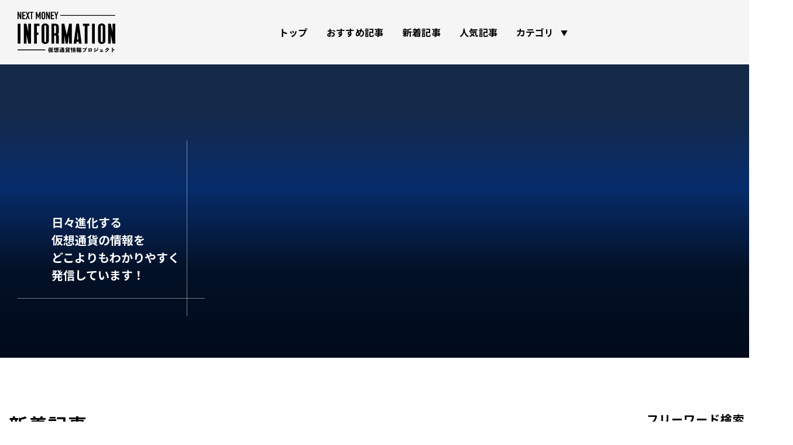

--- FILE ---
content_type: text/html; charset=UTF-8
request_url: https://nextmoneyinnovation.jp/recent/page/21/
body_size: 10128
content:
<!DOCTYPE html>
<html lang="ja" prefix="og: http://ogp.me/ns#">
<head><!-- Global site tag (gtag.js) - Google Analytics -->
	<script async="async" src="https://www.googletagmanager.com/gtag/js?id=UA-166084776-1"></script>
	<script>
		window.dataLayer = window.dataLayer || [];
		function gtag(){dataLayer.push(arguments);}
		gtag('js', new Date());
		
		gtag('config', 'UA-166084776-1');
		
	</script>
	<meta charset="UTF-8"/>
	<meta name="viewport" content="width=device-width, initial-scale=1, shrink-to-fit=no"/>
	<style>
		#loading {
			position:fixed;
			top:0;
			left:0;
			width:100%;
			height:100%;
			background:#FFF;
			z-index:20000;
			pointer-events: none;
			transition: opacity 0.3s ease 0.1s;
		}
		
		
		
	</style>


	<meta property="og:image" content="https://nextmoneyinnovation.jp/wp/wp-content/themes/nmi/images/ogp-2.png"/>
	<meta property="og:locale" content="ja_JP"/>
	<meta property="twitter:card" content="summary_large_image"/>

	<meta http-equiv="X-UA-Compatible" content="IE=edge"/>
	<link rel="stylesheet" href="https://nextmoneyinnovation.jp/wp/wp-content/themes/nmi/css/style.css?v=20230509" media="all" />
	<noscript>
		<link rel="stylesheet" type="text/css" media="all" href="https://nextmoneyinnovation.jp/wp/wp-content/themes/nmi/css/style.css?v=20220725"/>
	</noscript>
	<link rel="apple-touch-icon" sizes="180x180" href="https://nextmoneyinnovation.jp/wp/wp-content/themes/nmi/favicon/apple-touch-icon_180x180.png"/>
	<link rel="icon" type="image/png" sizes="32x32" href="https://nextmoneyinnovation.jp/wp/wp-content/themes/nmi/favicon/favicon-32x32.png"/>
	<link rel="icon" type="image/png" sizes="16x16" href="https://nextmoneyinnovation.jp/wp/wp-content/themes/nmi/favicon/favicon-16x16.png"/>
	<link rel="mask-icon" href="https://nextmoneyinnovation.jp/wp/wp-content/themes/nmi/favicon/safari-pinned-tab.svg" co[[[[]][             ]]]lor="#002846"/>
	<meta name="msapplication-TileColor" content="#002846"/>
	<meta name="theme-color" content="#002846"/>
	<meta http-equiv="X-UA-Compatible" content="chrome=1"/>
	<link rel="stylesheet" href="https://use.typekit.net/iqa4olg.css"/><title>新着記事 | NEXT MONEY INFORMATION - パート 21</title>

		<!-- All in One SEO 4.4.3 - aioseo.com -->
		<meta name="robots" content="noindex, nofollow, max-image-preview:large" />
		<link rel="canonical" href="https://nextmoneyinnovation.jp/recent/" />
		<meta name="generator" content="All in One SEO (AIOSEO) 4.4.3" />
		<meta property="og:locale" content="ja_JP" />
		<meta property="og:site_name" content="NEXT MONEY INFORMATION | 仮想通貨情報プロジェクト" />
		<meta property="og:type" content="article" />
		<meta property="og:title" content="新着記事 | NEXT MONEY INFORMATION - パート 21" />
		<meta property="og:url" content="https://nextmoneyinnovation.jp/recent/" />
		<meta property="article:published_time" content="2020-07-12T16:12:10+00:00" />
		<meta property="article:modified_time" content="2020-07-12T16:12:51+00:00" />
		<meta name="twitter:card" content="summary" />
		<meta name="twitter:title" content="新着記事 | NEXT MONEY INFORMATION - パート 21" />
		<script type="application/ld+json" class="aioseo-schema">
			{"@context":"https:\/\/schema.org","@graph":[{"@type":"BreadcrumbList","@id":"https:\/\/nextmoneyinnovation.jp\/recent\/#breadcrumblist","itemListElement":[{"@type":"ListItem","@id":"https:\/\/nextmoneyinnovation.jp\/#listItem","position":1,"item":{"@type":"WebPage","@id":"https:\/\/nextmoneyinnovation.jp\/","name":"\u30db\u30fc\u30e0","description":"- \u30d1\u30fc\u30c8 21","url":"https:\/\/nextmoneyinnovation.jp\/"},"nextItem":"https:\/\/nextmoneyinnovation.jp\/recent\/#listItem"},{"@type":"ListItem","@id":"https:\/\/nextmoneyinnovation.jp\/recent\/#listItem","position":2,"item":{"@type":"WebPage","@id":"https:\/\/nextmoneyinnovation.jp\/recent\/","name":"\u65b0\u7740\u8a18\u4e8b","url":"https:\/\/nextmoneyinnovation.jp\/recent\/"},"previousItem":"https:\/\/nextmoneyinnovation.jp\/#listItem"}]},{"@type":"Organization","@id":"https:\/\/nextmoneyinnovation.jp\/#organization","name":"NEXT MONEY INFORMATION","url":"https:\/\/nextmoneyinnovation.jp\/"},{"@type":"WebPage","@id":"https:\/\/nextmoneyinnovation.jp\/recent\/#webpage","url":"https:\/\/nextmoneyinnovation.jp\/recent\/","name":"\u65b0\u7740\u8a18\u4e8b | NEXT MONEY INFORMATION - \u30d1\u30fc\u30c8 21","inLanguage":"ja","isPartOf":{"@id":"https:\/\/nextmoneyinnovation.jp\/#website"},"breadcrumb":{"@id":"https:\/\/nextmoneyinnovation.jp\/recent\/#breadcrumblist"},"datePublished":"2020-07-12T16:12:10+09:00","dateModified":"2020-07-12T16:12:51+09:00"},{"@type":"WebSite","@id":"https:\/\/nextmoneyinnovation.jp\/#website","url":"https:\/\/nextmoneyinnovation.jp\/","name":"NEXT MONEY INFORMATION","description":"\u4eee\u60f3\u901a\u8ca8\u60c5\u5831\u30d7\u30ed\u30b8\u30a7\u30af\u30c8","inLanguage":"ja","publisher":{"@id":"https:\/\/nextmoneyinnovation.jp\/#organization"}}]}
		</script>
		<!-- All in One SEO -->

<link rel="alternate" type="application/rss+xml" title="NEXT MONEY INFORMATION &raquo; フィード" href="https://nextmoneyinnovation.jp/feed/" />
<link rel="alternate" type="application/rss+xml" title="NEXT MONEY INFORMATION &raquo; コメントフィード" href="https://nextmoneyinnovation.jp/comments/feed/" />
		<!-- This site uses the Google Analytics by MonsterInsights plugin v9.11.1 - Using Analytics tracking - https://www.monsterinsights.com/ -->
							<script src="//www.googletagmanager.com/gtag/js?id=G-6L9Q2R92HC"  data-cfasync="false" data-wpfc-render="false" type="text/javascript" async></script>
			<script data-cfasync="false" data-wpfc-render="false" type="text/javascript">
				var mi_version = '9.11.1';
				var mi_track_user = true;
				var mi_no_track_reason = '';
								var MonsterInsightsDefaultLocations = {"page_location":"https:\/\/nextmoneyinnovation.jp\/recent\/page\/21\/"};
								if ( typeof MonsterInsightsPrivacyGuardFilter === 'function' ) {
					var MonsterInsightsLocations = (typeof MonsterInsightsExcludeQuery === 'object') ? MonsterInsightsPrivacyGuardFilter( MonsterInsightsExcludeQuery ) : MonsterInsightsPrivacyGuardFilter( MonsterInsightsDefaultLocations );
				} else {
					var MonsterInsightsLocations = (typeof MonsterInsightsExcludeQuery === 'object') ? MonsterInsightsExcludeQuery : MonsterInsightsDefaultLocations;
				}

								var disableStrs = [
										'ga-disable-G-6L9Q2R92HC',
									];

				/* Function to detect opted out users */
				function __gtagTrackerIsOptedOut() {
					for (var index = 0; index < disableStrs.length; index++) {
						if (document.cookie.indexOf(disableStrs[index] + '=true') > -1) {
							return true;
						}
					}

					return false;
				}

				/* Disable tracking if the opt-out cookie exists. */
				if (__gtagTrackerIsOptedOut()) {
					for (var index = 0; index < disableStrs.length; index++) {
						window[disableStrs[index]] = true;
					}
				}

				/* Opt-out function */
				function __gtagTrackerOptout() {
					for (var index = 0; index < disableStrs.length; index++) {
						document.cookie = disableStrs[index] + '=true; expires=Thu, 31 Dec 2099 23:59:59 UTC; path=/';
						window[disableStrs[index]] = true;
					}
				}

				if ('undefined' === typeof gaOptout) {
					function gaOptout() {
						__gtagTrackerOptout();
					}
				}
								window.dataLayer = window.dataLayer || [];

				window.MonsterInsightsDualTracker = {
					helpers: {},
					trackers: {},
				};
				if (mi_track_user) {
					function __gtagDataLayer() {
						dataLayer.push(arguments);
					}

					function __gtagTracker(type, name, parameters) {
						if (!parameters) {
							parameters = {};
						}

						if (parameters.send_to) {
							__gtagDataLayer.apply(null, arguments);
							return;
						}

						if (type === 'event') {
														parameters.send_to = monsterinsights_frontend.v4_id;
							var hookName = name;
							if (typeof parameters['event_category'] !== 'undefined') {
								hookName = parameters['event_category'] + ':' + name;
							}

							if (typeof MonsterInsightsDualTracker.trackers[hookName] !== 'undefined') {
								MonsterInsightsDualTracker.trackers[hookName](parameters);
							} else {
								__gtagDataLayer('event', name, parameters);
							}
							
						} else {
							__gtagDataLayer.apply(null, arguments);
						}
					}

					__gtagTracker('js', new Date());
					__gtagTracker('set', {
						'developer_id.dZGIzZG': true,
											});
					if ( MonsterInsightsLocations.page_location ) {
						__gtagTracker('set', MonsterInsightsLocations);
					}
										__gtagTracker('config', 'G-6L9Q2R92HC', {"forceSSL":"true","link_attribution":"true"} );
										window.gtag = __gtagTracker;										(function () {
						/* https://developers.google.com/analytics/devguides/collection/analyticsjs/ */
						/* ga and __gaTracker compatibility shim. */
						var noopfn = function () {
							return null;
						};
						var newtracker = function () {
							return new Tracker();
						};
						var Tracker = function () {
							return null;
						};
						var p = Tracker.prototype;
						p.get = noopfn;
						p.set = noopfn;
						p.send = function () {
							var args = Array.prototype.slice.call(arguments);
							args.unshift('send');
							__gaTracker.apply(null, args);
						};
						var __gaTracker = function () {
							var len = arguments.length;
							if (len === 0) {
								return;
							}
							var f = arguments[len - 1];
							if (typeof f !== 'object' || f === null || typeof f.hitCallback !== 'function') {
								if ('send' === arguments[0]) {
									var hitConverted, hitObject = false, action;
									if ('event' === arguments[1]) {
										if ('undefined' !== typeof arguments[3]) {
											hitObject = {
												'eventAction': arguments[3],
												'eventCategory': arguments[2],
												'eventLabel': arguments[4],
												'value': arguments[5] ? arguments[5] : 1,
											}
										}
									}
									if ('pageview' === arguments[1]) {
										if ('undefined' !== typeof arguments[2]) {
											hitObject = {
												'eventAction': 'page_view',
												'page_path': arguments[2],
											}
										}
									}
									if (typeof arguments[2] === 'object') {
										hitObject = arguments[2];
									}
									if (typeof arguments[5] === 'object') {
										Object.assign(hitObject, arguments[5]);
									}
									if ('undefined' !== typeof arguments[1].hitType) {
										hitObject = arguments[1];
										if ('pageview' === hitObject.hitType) {
											hitObject.eventAction = 'page_view';
										}
									}
									if (hitObject) {
										action = 'timing' === arguments[1].hitType ? 'timing_complete' : hitObject.eventAction;
										hitConverted = mapArgs(hitObject);
										__gtagTracker('event', action, hitConverted);
									}
								}
								return;
							}

							function mapArgs(args) {
								var arg, hit = {};
								var gaMap = {
									'eventCategory': 'event_category',
									'eventAction': 'event_action',
									'eventLabel': 'event_label',
									'eventValue': 'event_value',
									'nonInteraction': 'non_interaction',
									'timingCategory': 'event_category',
									'timingVar': 'name',
									'timingValue': 'value',
									'timingLabel': 'event_label',
									'page': 'page_path',
									'location': 'page_location',
									'title': 'page_title',
									'referrer' : 'page_referrer',
								};
								for (arg in args) {
																		if (!(!args.hasOwnProperty(arg) || !gaMap.hasOwnProperty(arg))) {
										hit[gaMap[arg]] = args[arg];
									} else {
										hit[arg] = args[arg];
									}
								}
								return hit;
							}

							try {
								f.hitCallback();
							} catch (ex) {
							}
						};
						__gaTracker.create = newtracker;
						__gaTracker.getByName = newtracker;
						__gaTracker.getAll = function () {
							return [];
						};
						__gaTracker.remove = noopfn;
						__gaTracker.loaded = true;
						window['__gaTracker'] = __gaTracker;
					})();
									} else {
										console.log("");
					(function () {
						function __gtagTracker() {
							return null;
						}

						window['__gtagTracker'] = __gtagTracker;
						window['gtag'] = __gtagTracker;
					})();
									}
			</script>
							<!-- / Google Analytics by MonsterInsights -->
		<link rel='stylesheet' id='wp-block-library-css' href='https://nextmoneyinnovation.jp/wp/wp-includes/css/dist/block-library/style.min.css?ver=6.2.8' type='text/css' media='all' />
<link rel='stylesheet' id='classic-theme-styles-css' href='https://nextmoneyinnovation.jp/wp/wp-includes/css/classic-themes.min.css?ver=6.2.8' type='text/css' media='all' />
<style id='global-styles-inline-css' type='text/css'>
body{--wp--preset--color--black: #000000;--wp--preset--color--cyan-bluish-gray: #abb8c3;--wp--preset--color--white: #ffffff;--wp--preset--color--pale-pink: #f78da7;--wp--preset--color--vivid-red: #cf2e2e;--wp--preset--color--luminous-vivid-orange: #ff6900;--wp--preset--color--luminous-vivid-amber: #fcb900;--wp--preset--color--light-green-cyan: #7bdcb5;--wp--preset--color--vivid-green-cyan: #00d084;--wp--preset--color--pale-cyan-blue: #8ed1fc;--wp--preset--color--vivid-cyan-blue: #0693e3;--wp--preset--color--vivid-purple: #9b51e0;--wp--preset--gradient--vivid-cyan-blue-to-vivid-purple: linear-gradient(135deg,rgba(6,147,227,1) 0%,rgb(155,81,224) 100%);--wp--preset--gradient--light-green-cyan-to-vivid-green-cyan: linear-gradient(135deg,rgb(122,220,180) 0%,rgb(0,208,130) 100%);--wp--preset--gradient--luminous-vivid-amber-to-luminous-vivid-orange: linear-gradient(135deg,rgba(252,185,0,1) 0%,rgba(255,105,0,1) 100%);--wp--preset--gradient--luminous-vivid-orange-to-vivid-red: linear-gradient(135deg,rgba(255,105,0,1) 0%,rgb(207,46,46) 100%);--wp--preset--gradient--very-light-gray-to-cyan-bluish-gray: linear-gradient(135deg,rgb(238,238,238) 0%,rgb(169,184,195) 100%);--wp--preset--gradient--cool-to-warm-spectrum: linear-gradient(135deg,rgb(74,234,220) 0%,rgb(151,120,209) 20%,rgb(207,42,186) 40%,rgb(238,44,130) 60%,rgb(251,105,98) 80%,rgb(254,248,76) 100%);--wp--preset--gradient--blush-light-purple: linear-gradient(135deg,rgb(255,206,236) 0%,rgb(152,150,240) 100%);--wp--preset--gradient--blush-bordeaux: linear-gradient(135deg,rgb(254,205,165) 0%,rgb(254,45,45) 50%,rgb(107,0,62) 100%);--wp--preset--gradient--luminous-dusk: linear-gradient(135deg,rgb(255,203,112) 0%,rgb(199,81,192) 50%,rgb(65,88,208) 100%);--wp--preset--gradient--pale-ocean: linear-gradient(135deg,rgb(255,245,203) 0%,rgb(182,227,212) 50%,rgb(51,167,181) 100%);--wp--preset--gradient--electric-grass: linear-gradient(135deg,rgb(202,248,128) 0%,rgb(113,206,126) 100%);--wp--preset--gradient--midnight: linear-gradient(135deg,rgb(2,3,129) 0%,rgb(40,116,252) 100%);--wp--preset--duotone--dark-grayscale: url('#wp-duotone-dark-grayscale');--wp--preset--duotone--grayscale: url('#wp-duotone-grayscale');--wp--preset--duotone--purple-yellow: url('#wp-duotone-purple-yellow');--wp--preset--duotone--blue-red: url('#wp-duotone-blue-red');--wp--preset--duotone--midnight: url('#wp-duotone-midnight');--wp--preset--duotone--magenta-yellow: url('#wp-duotone-magenta-yellow');--wp--preset--duotone--purple-green: url('#wp-duotone-purple-green');--wp--preset--duotone--blue-orange: url('#wp-duotone-blue-orange');--wp--preset--font-size--small: 13px;--wp--preset--font-size--medium: 20px;--wp--preset--font-size--large: 36px;--wp--preset--font-size--x-large: 42px;--wp--preset--spacing--20: 0.44rem;--wp--preset--spacing--30: 0.67rem;--wp--preset--spacing--40: 1rem;--wp--preset--spacing--50: 1.5rem;--wp--preset--spacing--60: 2.25rem;--wp--preset--spacing--70: 3.38rem;--wp--preset--spacing--80: 5.06rem;--wp--preset--shadow--natural: 6px 6px 9px rgba(0, 0, 0, 0.2);--wp--preset--shadow--deep: 12px 12px 50px rgba(0, 0, 0, 0.4);--wp--preset--shadow--sharp: 6px 6px 0px rgba(0, 0, 0, 0.2);--wp--preset--shadow--outlined: 6px 6px 0px -3px rgba(255, 255, 255, 1), 6px 6px rgba(0, 0, 0, 1);--wp--preset--shadow--crisp: 6px 6px 0px rgba(0, 0, 0, 1);}:where(.is-layout-flex){gap: 0.5em;}body .is-layout-flow > .alignleft{float: left;margin-inline-start: 0;margin-inline-end: 2em;}body .is-layout-flow > .alignright{float: right;margin-inline-start: 2em;margin-inline-end: 0;}body .is-layout-flow > .aligncenter{margin-left: auto !important;margin-right: auto !important;}body .is-layout-constrained > .alignleft{float: left;margin-inline-start: 0;margin-inline-end: 2em;}body .is-layout-constrained > .alignright{float: right;margin-inline-start: 2em;margin-inline-end: 0;}body .is-layout-constrained > .aligncenter{margin-left: auto !important;margin-right: auto !important;}body .is-layout-constrained > :where(:not(.alignleft):not(.alignright):not(.alignfull)){max-width: var(--wp--style--global--content-size);margin-left: auto !important;margin-right: auto !important;}body .is-layout-constrained > .alignwide{max-width: var(--wp--style--global--wide-size);}body .is-layout-flex{display: flex;}body .is-layout-flex{flex-wrap: wrap;align-items: center;}body .is-layout-flex > *{margin: 0;}:where(.wp-block-columns.is-layout-flex){gap: 2em;}.has-black-color{color: var(--wp--preset--color--black) !important;}.has-cyan-bluish-gray-color{color: var(--wp--preset--color--cyan-bluish-gray) !important;}.has-white-color{color: var(--wp--preset--color--white) !important;}.has-pale-pink-color{color: var(--wp--preset--color--pale-pink) !important;}.has-vivid-red-color{color: var(--wp--preset--color--vivid-red) !important;}.has-luminous-vivid-orange-color{color: var(--wp--preset--color--luminous-vivid-orange) !important;}.has-luminous-vivid-amber-color{color: var(--wp--preset--color--luminous-vivid-amber) !important;}.has-light-green-cyan-color{color: var(--wp--preset--color--light-green-cyan) !important;}.has-vivid-green-cyan-color{color: var(--wp--preset--color--vivid-green-cyan) !important;}.has-pale-cyan-blue-color{color: var(--wp--preset--color--pale-cyan-blue) !important;}.has-vivid-cyan-blue-color{color: var(--wp--preset--color--vivid-cyan-blue) !important;}.has-vivid-purple-color{color: var(--wp--preset--color--vivid-purple) !important;}.has-black-background-color{background-color: var(--wp--preset--color--black) !important;}.has-cyan-bluish-gray-background-color{background-color: var(--wp--preset--color--cyan-bluish-gray) !important;}.has-white-background-color{background-color: var(--wp--preset--color--white) !important;}.has-pale-pink-background-color{background-color: var(--wp--preset--color--pale-pink) !important;}.has-vivid-red-background-color{background-color: var(--wp--preset--color--vivid-red) !important;}.has-luminous-vivid-orange-background-color{background-color: var(--wp--preset--color--luminous-vivid-orange) !important;}.has-luminous-vivid-amber-background-color{background-color: var(--wp--preset--color--luminous-vivid-amber) !important;}.has-light-green-cyan-background-color{background-color: var(--wp--preset--color--light-green-cyan) !important;}.has-vivid-green-cyan-background-color{background-color: var(--wp--preset--color--vivid-green-cyan) !important;}.has-pale-cyan-blue-background-color{background-color: var(--wp--preset--color--pale-cyan-blue) !important;}.has-vivid-cyan-blue-background-color{background-color: var(--wp--preset--color--vivid-cyan-blue) !important;}.has-vivid-purple-background-color{background-color: var(--wp--preset--color--vivid-purple) !important;}.has-black-border-color{border-color: var(--wp--preset--color--black) !important;}.has-cyan-bluish-gray-border-color{border-color: var(--wp--preset--color--cyan-bluish-gray) !important;}.has-white-border-color{border-color: var(--wp--preset--color--white) !important;}.has-pale-pink-border-color{border-color: var(--wp--preset--color--pale-pink) !important;}.has-vivid-red-border-color{border-color: var(--wp--preset--color--vivid-red) !important;}.has-luminous-vivid-orange-border-color{border-color: var(--wp--preset--color--luminous-vivid-orange) !important;}.has-luminous-vivid-amber-border-color{border-color: var(--wp--preset--color--luminous-vivid-amber) !important;}.has-light-green-cyan-border-color{border-color: var(--wp--preset--color--light-green-cyan) !important;}.has-vivid-green-cyan-border-color{border-color: var(--wp--preset--color--vivid-green-cyan) !important;}.has-pale-cyan-blue-border-color{border-color: var(--wp--preset--color--pale-cyan-blue) !important;}.has-vivid-cyan-blue-border-color{border-color: var(--wp--preset--color--vivid-cyan-blue) !important;}.has-vivid-purple-border-color{border-color: var(--wp--preset--color--vivid-purple) !important;}.has-vivid-cyan-blue-to-vivid-purple-gradient-background{background: var(--wp--preset--gradient--vivid-cyan-blue-to-vivid-purple) !important;}.has-light-green-cyan-to-vivid-green-cyan-gradient-background{background: var(--wp--preset--gradient--light-green-cyan-to-vivid-green-cyan) !important;}.has-luminous-vivid-amber-to-luminous-vivid-orange-gradient-background{background: var(--wp--preset--gradient--luminous-vivid-amber-to-luminous-vivid-orange) !important;}.has-luminous-vivid-orange-to-vivid-red-gradient-background{background: var(--wp--preset--gradient--luminous-vivid-orange-to-vivid-red) !important;}.has-very-light-gray-to-cyan-bluish-gray-gradient-background{background: var(--wp--preset--gradient--very-light-gray-to-cyan-bluish-gray) !important;}.has-cool-to-warm-spectrum-gradient-background{background: var(--wp--preset--gradient--cool-to-warm-spectrum) !important;}.has-blush-light-purple-gradient-background{background: var(--wp--preset--gradient--blush-light-purple) !important;}.has-blush-bordeaux-gradient-background{background: var(--wp--preset--gradient--blush-bordeaux) !important;}.has-luminous-dusk-gradient-background{background: var(--wp--preset--gradient--luminous-dusk) !important;}.has-pale-ocean-gradient-background{background: var(--wp--preset--gradient--pale-ocean) !important;}.has-electric-grass-gradient-background{background: var(--wp--preset--gradient--electric-grass) !important;}.has-midnight-gradient-background{background: var(--wp--preset--gradient--midnight) !important;}.has-small-font-size{font-size: var(--wp--preset--font-size--small) !important;}.has-medium-font-size{font-size: var(--wp--preset--font-size--medium) !important;}.has-large-font-size{font-size: var(--wp--preset--font-size--large) !important;}.has-x-large-font-size{font-size: var(--wp--preset--font-size--x-large) !important;}
.wp-block-navigation a:where(:not(.wp-element-button)){color: inherit;}
:where(.wp-block-columns.is-layout-flex){gap: 2em;}
.wp-block-pullquote{font-size: 1.5em;line-height: 1.6;}
</style>
<link rel='stylesheet' id='pz-linkcard-css' href='//nextmoneyinnovation.jp/wp/wp-content/uploads/pz-linkcard/style.css?ver=2.4.7.221' type='text/css' media='all' />
<link rel='stylesheet' id='toc-screen-css' href='https://nextmoneyinnovation.jp/wp/wp-content/plugins/table-of-contents-plus/screen.min.css?ver=2302' type='text/css' media='all' />
<style id='toc-screen-inline-css' type='text/css'>
div#toc_container {width: 100%;}div#toc_container ul li {font-size: 100%;}
</style>
<link rel='stylesheet' id='blankslate-style-css' href='https://nextmoneyinnovation.jp/wp/wp-content/themes/nmi/style.css?ver=6.2.8' type='text/css' media='all' />
<script type='text/javascript' src='https://nextmoneyinnovation.jp/wp/wp-content/plugins/google-analytics-for-wordpress/assets/js/frontend-gtag.min.js?ver=9.11.1' id='monsterinsights-frontend-script-js'></script>
<script data-cfasync="false" data-wpfc-render="false" type="text/javascript" id='monsterinsights-frontend-script-js-extra'>/* <![CDATA[ */
var monsterinsights_frontend = {"js_events_tracking":"true","download_extensions":"doc,pdf,ppt,zip,xls,docx,pptx,xlsx","inbound_paths":"[{\"path\":\"\\\/go\\\/\",\"label\":\"affiliate\"},{\"path\":\"\\\/recommend\\\/\",\"label\":\"affiliate\"}]","home_url":"https:\/\/nextmoneyinnovation.jp","hash_tracking":"false","v4_id":"G-6L9Q2R92HC"};/* ]]> */
</script>
<link rel="https://api.w.org/" href="https://nextmoneyinnovation.jp/wp-json/" /><link rel="alternate" type="application/json" href="https://nextmoneyinnovation.jp/wp-json/wp/v2/pages/42" /><link rel='shortlink' href='https://nextmoneyinnovation.jp/?p=42' />
<link rel="alternate" type="application/json+oembed" href="https://nextmoneyinnovation.jp/wp-json/oembed/1.0/embed?url=https%3A%2F%2Fnextmoneyinnovation.jp%2Frecent%2F" />
<link rel="alternate" type="text/xml+oembed" href="https://nextmoneyinnovation.jp/wp-json/oembed/1.0/embed?url=https%3A%2F%2Fnextmoneyinnovation.jp%2Frecent%2F&#038;format=xml" />
	
</head><body>
<div id="loading">
	<div class="svg-wrap"></div>
</div>
<header id="header">
	<div class="header-inner">
		<h1><a class="header-logo" href="/"><img src="https://nextmoneyinnovation.jp/wp/wp-content/themes/nmi/images/logo02.svg?v=1.0.1" alt=""/></a></h1>
		<nav class="header-nav">
			<div class="header-nav-gr">
				<a class="header-nav-link" href="https://nextmoneyinnovation.jp/">トップ</a>
				<a class="header-nav-link" href="https://nextmoneyinnovation.jp/recommend/">おすすめ記事</a>
				<a class="header-nav-link" href="https://nextmoneyinnovation.jp/recent/">新着記事</a>
				<a class="header-nav-link" href="https://nextmoneyinnovation.jp/popular/">人気記事</a>
			</div>
			<div class="header-nav-gr has-head">
				<p class="head">カテゴリ</p>
				<div class="children">
										<a class="header-nav-link" href="https://nextmoneyinnovation.jp/category/gamefiplay-to-earn/">GameFi+Play to Earn</a>
										<a class="header-nav-link" href="https://nextmoneyinnovation.jp/category/basic-3/">Move to Earn</a>
										<a class="header-nav-link" href="https://nextmoneyinnovation.jp/category/nft/">NFT</a>
										<a class="header-nav-link" href="https://nextmoneyinnovation.jp/category/sleep-to-earn/">Sleep to Earn</a>
										<a class="header-nav-link" href="https://nextmoneyinnovation.jp/category/web3-0/">WEB3.0</a>
										<a class="header-nav-link" href="https://nextmoneyinnovation.jp/category/%e5%8f%96%e5%bc%95%e6%89%80/">取引所</a>
										<a class="header-nav-link" href="https://nextmoneyinnovation.jp/category/basic/">基礎知識</a>
										<a class="header-nav-link" href="https://nextmoneyinnovation.jp/category/basic-2/">通貨名</a>
									</div>

			</div>
			<div class="header-nav-gr m-sm">
				<a class="header-nav-link" href="https://nextmoneyinnovation.jp/privacy/">プライバシーポリシー</a>
				<a class="header-nav-link" href="https://nextmoneyinnovation.jp/disclaimer/">免責事項</a>
				<a class="header-nav-link" href="https://nextmoneyinnovation.jp/company/">運営会社</a>
				<a class="header-nav-link" href="https://nextmoneyinnovation.jp/contact/">お問い合わせ</a>
			</div>

		</nav>
		<div class="menu-btn"><span class="line"></span><span class="line"></span><span class="line"></span></div>
	</div>

</header><div class="slide-wrap">
	<h2 class="comment">日々進化する<br class="m-md" />仮想通貨の情報を<br />どこよりもわかりやすく<br class="m-md" />発信しています！</h2>
	<div class="slide-area">
		
			</div>
</div><div class="content">
	<main class="main-con">
		<h3 class="m-heading01">新着記事</h3>
		<div class="m-list01">
			<a class="list-each" href="https://nextmoneyinnovation.jp/3993/">
				<div class="img"><img width="640" height="267" src="https://nextmoneyinnovation.jp/wp/wp-content/uploads/2022/03/bitcoin-g4bf08dccc_640.jpg" class="attachment-post-thumbnail size-post-thumbnail wp-post-image" alt="" decoding="async" loading="lazy" srcset="https://nextmoneyinnovation.jp/wp/wp-content/uploads/2022/03/bitcoin-g4bf08dccc_640.jpg 640w, https://nextmoneyinnovation.jp/wp/wp-content/uploads/2022/03/bitcoin-g4bf08dccc_640-300x125.jpg 300w" sizes="(max-width: 640px) 100vw, 640px" />				</div>
				<div class="txt-area">
					<p class="title m-txt01">BitDAO (BIT)とは？特徴・将来性・懸念点ほか					</p>
					<div class="bottom"><span class="cat">基礎知識</span><span class="date">2022.05.03</span></div>
				</div></a><a class="list-each" href="https://nextmoneyinnovation.jp/2820/">
				<div class="img"><img width="640" height="426" src="https://nextmoneyinnovation.jp/wp/wp-content/uploads/2021/12/5139253_s.jpg" class="attachment-post-thumbnail size-post-thumbnail wp-post-image" alt="" decoding="async" loading="lazy" srcset="https://nextmoneyinnovation.jp/wp/wp-content/uploads/2021/12/5139253_s.jpg 640w, https://nextmoneyinnovation.jp/wp/wp-content/uploads/2021/12/5139253_s-300x200.jpg 300w" sizes="(max-width: 640px) 100vw, 640px" />				</div>
				<div class="txt-area">
					<p class="title m-txt01">【仮想通貨】Star Atlasが凄い！注目される理由を解説					</p>
					<div class="bottom"><span class="cat">GameFi+Play to Earn</span><span class="date">2022.04.27</span></div>
				</div></a><a class="list-each" href="https://nextmoneyinnovation.jp/3828/">
				<div class="img"><img width="640" height="359" src="https://nextmoneyinnovation.jp/wp/wp-content/uploads/2022/03/milky-way-ga37cdf1f8_640.jpg" class="attachment-post-thumbnail size-post-thumbnail wp-post-image" alt="" decoding="async" loading="lazy" srcset="https://nextmoneyinnovation.jp/wp/wp-content/uploads/2022/03/milky-way-ga37cdf1f8_640.jpg 640w, https://nextmoneyinnovation.jp/wp/wp-content/uploads/2022/03/milky-way-ga37cdf1f8_640-300x168.jpg 300w" sizes="(max-width: 640px) 100vw, 640px" />				</div>
				<div class="txt-area">
					<p class="title m-txt01">ブロックチェーンゲームイルヴィウムとは？　特徴・稼ぎ方・将来性について					</p>
					<div class="bottom"><span class="cat">GameFi+Play to Earn</span><span class="date">2022.04.21</span></div>
				</div></a><a class="list-each" href="https://nextmoneyinnovation.jp/3809/">
				<div class="img"><img width="640" height="427" src="https://nextmoneyinnovation.jp/wp/wp-content/uploads/2022/03/ethereum-g2513a6200_640.jpg" class="attachment-post-thumbnail size-post-thumbnail wp-post-image" alt="" decoding="async" loading="lazy" srcset="https://nextmoneyinnovation.jp/wp/wp-content/uploads/2022/03/ethereum-g2513a6200_640.jpg 640w, https://nextmoneyinnovation.jp/wp/wp-content/uploads/2022/03/ethereum-g2513a6200_640-300x200.jpg 300w" sizes="(max-width: 640px) 100vw, 640px" />				</div>
				<div class="txt-area">
					<p class="title m-txt01">仮想通貨NEAR Protocol(NEAR)の特徴・将来の価格は？					</p>
					<div class="bottom"><span class="cat">通貨名</span><span class="date">2022.04.16</span></div>
				</div></a><a class="list-each" href="https://nextmoneyinnovation.jp/3991/">
				<div class="img"><img width="640" height="480" src="https://nextmoneyinnovation.jp/wp/wp-content/uploads/2022/03/sushi-g7c4c5bcc1_640.jpg" class="attachment-post-thumbnail size-post-thumbnail wp-post-image" alt="" decoding="async" loading="lazy" srcset="https://nextmoneyinnovation.jp/wp/wp-content/uploads/2022/03/sushi-g7c4c5bcc1_640.jpg 640w, https://nextmoneyinnovation.jp/wp/wp-content/uploads/2022/03/sushi-g7c4c5bcc1_640-300x225.jpg 300w" sizes="(max-width: 640px) 100vw, 640px" />				</div>
				<div class="txt-area">
					<p class="title m-txt01">SushiSwap (SUSHI)とは？　特徴・将来性は？					</p>
					<div class="bottom"><span class="cat">取引所</span><span class="date">2022.04.09</span></div>
				</div></a>		</div><div class='wp-pagenavi' role='navigation'>
<a class="previouspostslink" rel="prev" aria-label="前のページ" href="https://nextmoneyinnovation.jp/recent/page/20/"> </a><a class="smaller page" title="ページ 10" href="https://nextmoneyinnovation.jp/recent/page/10/">10</a><span class='extend'></span><a class="page smaller" title="ページ 19" href="https://nextmoneyinnovation.jp/recent/page/19/">19</a><a class="page smaller" title="ページ 20" href="https://nextmoneyinnovation.jp/recent/page/20/">20</a><span aria-current='page' class='current'>21</span><a class="page larger" title="ページ 22" href="https://nextmoneyinnovation.jp/recent/page/22/">22</a><a class="page larger" title="ページ 23" href="https://nextmoneyinnovation.jp/recent/page/23/">23</a><span class='extend'></span><a class="larger page" title="ページ 30" href="https://nextmoneyinnovation.jp/recent/page/30/">30</a><a class="nextpostslink" rel="next" aria-label="次のページ" href="https://nextmoneyinnovation.jp/recent/page/22/"> </a>
</div>	</main>
	<div class="sub-con">
  <h4 class="m-heading02">フリーワード検索</h4>
  <form method="get" id="searchform" action="https://nextmoneyinnovation.jp">
    <input type="text" name="s" id="s" placeholder="キーワードを入れる"/>
    <button type="submit">検索</button>
  </form>
  <h4 class="m-heading02">調査員おすすめ記事</h4>
  <div class="m-list02">
          </div>

  <h4 class="m-heading02">よく読まれている記事</h4>
  <div class="m-list02">
        <a class="list-each" href="https://nextmoneyinnovation.jp/2932/">
      <div class="img">
        <img width="640" height="505" src="https://nextmoneyinnovation.jp/wp/wp-content/uploads/2022/02/zombie-g3c11d7e10_640.png" class="attachment-post-thumbnail size-post-thumbnail wp-post-image" alt="" decoding="async" loading="lazy" srcset="https://nextmoneyinnovation.jp/wp/wp-content/uploads/2022/02/zombie-g3c11d7e10_640.png 640w, https://nextmoneyinnovation.jp/wp/wp-content/uploads/2022/02/zombie-g3c11d7e10_640-300x237.png 300w" sizes="(max-width: 640px) 100vw, 640px" />      </div>
      <div class="txt-area">
        <p class="title">
          【NFT】 CryptoPunksとは？特徴・購入方法を解説        </p>
      </div>
    </a>
        <a class="list-each" href="https://nextmoneyinnovation.jp/6462/">
      <div class="img">
        <img width="898" height="325" src="https://nextmoneyinnovation.jp/wp/wp-content/uploads/2022/07/スクリーンショット-2022-07-25-183108.png" class="attachment-post-thumbnail size-post-thumbnail wp-post-image" alt="" decoding="async" loading="lazy" srcset="https://nextmoneyinnovation.jp/wp/wp-content/uploads/2022/07/スクリーンショット-2022-07-25-183108.png 898w, https://nextmoneyinnovation.jp/wp/wp-content/uploads/2022/07/スクリーンショット-2022-07-25-183108-300x109.png 300w" sizes="(max-width: 898px) 100vw, 898px" />      </div>
      <div class="txt-area">
        <p class="title">
          【世界初のMove to Earn】 Dustlandの特徴を解説！        </p>
      </div>
    </a>
        <a class="list-each" href="https://nextmoneyinnovation.jp/4875/">
      <div class="img">
        <img width="640" height="391" src="https://nextmoneyinnovation.jp/wp/wp-content/uploads/2022/05/vr-gbcc3b1e47_640.jpg" class="attachment-post-thumbnail size-post-thumbnail wp-post-image" alt="" decoding="async" loading="lazy" srcset="https://nextmoneyinnovation.jp/wp/wp-content/uploads/2022/05/vr-gbcc3b1e47_640.jpg 640w, https://nextmoneyinnovation.jp/wp/wp-content/uploads/2022/05/vr-gbcc3b1e47_640-300x183.jpg 300w" sizes="(max-width: 640px) 100vw, 640px" />      </div>
      <div class="txt-area">
        <p class="title">
          【青汁王子注目】エバードーム(Everdome)の特徴と将来性        </p>
      </div>
    </a>
        <a class="list-each" href="https://nextmoneyinnovation.jp/781/">
      <div class="img">
        <img width="640" height="427" src="https://nextmoneyinnovation.jp/wp/wp-content/uploads/2021/09/1336360_s.jpg" class="attachment-post-thumbnail size-post-thumbnail wp-post-image" alt="" decoding="async" loading="lazy" srcset="https://nextmoneyinnovation.jp/wp/wp-content/uploads/2021/09/1336360_s.jpg 640w, https://nextmoneyinnovation.jp/wp/wp-content/uploads/2021/09/1336360_s-300x200.jpg 300w" sizes="(max-width: 640px) 100vw, 640px" />      </div>
      <div class="txt-area">
        <p class="title">
          【仮想通貨】分散型取引所のユニスワップの特徴やメリットを解説        </p>
      </div>
    </a>
        <a class="list-each" href="https://nextmoneyinnovation.jp/6573/">
      <div class="img">
        <img width="640" height="427" src="https://nextmoneyinnovation.jp/wp/wp-content/uploads/2022/07/24106537_s.jpg" class="attachment-post-thumbnail size-post-thumbnail wp-post-image" alt="" decoding="async" loading="lazy" srcset="https://nextmoneyinnovation.jp/wp/wp-content/uploads/2022/07/24106537_s.jpg 640w, https://nextmoneyinnovation.jp/wp/wp-content/uploads/2022/07/24106537_s-300x200.jpg 300w" sizes="(max-width: 640px) 100vw, 640px" />      </div>
      <div class="txt-area">
        <p class="title">
          コインチェックの評判｜実際の口コミを詳しくチェック！        </p>
      </div>
    </a>
      </div>

      <h4 class="m-heading02">著者プロフィール</h4>
  <div class="profile-meta">
        <div class="profile-avatar">
      <img src="https://nextmoneyinnovation.jp/wp/wp-content/uploads/2022/05/007D65C8-9714-4344-931F-ADD45B11998E.jpeg" />
    </div>
        <div class="profile-name">
            <span class="company">NEXT FINANCIAL INNOVATION株式会社</span>
            <span class="name">代表取締役　菊山　敬太郎</span>
    </div>
  </div>
    <div class="profile-desc">大学在学中にカナダに海外留学を経て、その後税理士法人で勤務しながら大学院で法学研究科を卒業後、経済情報研究科にも進学し経済を学ぶ。<br />
税理士事務所で勤務と同時に2020年6月にメディア運営の法人会社を設立する。<br />
<br />
仮想通貨歴<br />
2017年に仮想通貨の投資に参加。<br />
仮想通貨の売買するだけではなくブロックチェーンの素晴らしさを広めたくなり2021年9月にブログを開設しました。<br />
仮想通貨について15以上取引所を開設し、100種類以上の通貨を売買を継続中。仮想通貨、NFT、DeFi、DAO、GameFi、web3.0などブロックチェーンに関わる分野を色々調べて仮想通貨ブログを運営しています<br />
2024年1月に向けてSNS、WEB3.0、メタバース、NFT、データ解析の仕事ができる企業及び個人と依頼したい企業及び個人の懸け橋となるサイト<br />
【TARIRU】を現在制作中。</div>
  
  <div class="profile-icon">
        <a href="https://twitter.com/cryptkei" class="profile-icon__item" target="_blank"><img src="https://nextmoneyinnovation.jp/wp/wp-content/themes/nmi/images/icon-twitter.svg" /></a>
    
    
      </div>
  
  <div class="sidebar-gr m-md">
    <a class="sidebar-link" href="https://nextmoneyinnovation.jp/privacy/">プライバシーポリシー</a>
    <a class="sidebar-link" href="https://nextmoneyinnovation.jp/disclaimer/">免責事項</a>
    <a class="sidebar-link" href="https://nextmoneyinnovation.jp/company/">運営会社</a>
    <a class="sidebar-link" href="https://nextmoneyinnovation.jp/contact/">お問い合わせ</a>
  </div>
</div></div>
<script src="https://ajax.googleapis.com/ajax/libs/jquery/1.9.1/jquery.min.js"></script>
<script src="https://nextmoneyinnovation.jp/wp/wp-content/themes/nmi/js//lazysizes.min.js" type="text/javascript" async="async"></script>
<script src="https://nextmoneyinnovation.jp/wp/wp-content/themes/nmi/js//jquery.bxslider.min.js" type="text/javascript" async="async"></script>
<script src="https://nextmoneyinnovation.jp/wp/wp-content/themes/nmi/js//common.min.js?v=20220621" type="text/javascript" async="async"></script>
<footer id="footer">
	<p class="copyright">&copy; NEXT MONEY INNOVATION</p>
</footer>
<script>
jQuery(document).ready(function ($) {
var deviceAgent = navigator.userAgent.toLowerCase();
if (deviceAgent.match(/(iphone|ipod|ipad)/)) {
$("html").addClass("ios");
$("html").addClass("mobile");
}
if (navigator.userAgent.search("MSIE") >= 0) {
$("html").addClass("ie");
}
else if (navigator.userAgent.search("Chrome") >= 0) {
$("html").addClass("chrome");
}
else if (navigator.userAgent.search("Firefox") >= 0) {
$("html").addClass("firefox");
}
else if (navigator.userAgent.search("Safari") >= 0 && navigator.userAgent.search("Chrome") < 0) {
$("html").addClass("safari");
}
else if (navigator.userAgent.search("Opera") >= 0) {
$("html").addClass("opera");
}
});
</script>
</body>
</html>

--- FILE ---
content_type: text/css
request_url: https://nextmoneyinnovation.jp/wp/wp-content/themes/nmi/css/style.css?v=20230509
body_size: 10838
content:
@charset "UTF-8";
/* Scss Document */
@import url("https://code.ionicframework.com/ionicons/2.0.0/css/ionicons.min.css");
@import url("https://fonts.googleapis.com/css2?family=Noto+Sans+JP:wght@300;400;500;600;700&display=swap");
@import url("https://fonts.googleapis.com/css2?family=Noto+Serif+JP:wght@400;500;600;700&display=swap");
a, input, *::before, *::after {
  backface-visibility: hidden;
  -webkit-backface-visibility: hidden; }

.img _:-ms-lang(x),
.img _::-webkit-meter-bar,
.img img {
  min-width: auto !important; }

html, body, div, span, applet, object, iframe,
h1, h2, h3, h4, h5, h6, p, blockquote, pre,
a, abbr, acronym, address, big, cite, code,
del, dfn, em, img, ins, kbd, q, s, samp,
small, strike, strong, sub, sup, tt, var,
b, u, i, center,
dl, dt, dd, ol, ul, li,
fieldset, form, label, legend,
table, caption, tbody, tfoot, thead, tr, th, td,
article, aside, canvas, details, embed,
figure, figcaption, footer, header, hgroup,
menu, nav, output, ruby, section, summary,
time, mark, audio, video {
  margin: 0;
  padding: 0;
  border: 0;
  font-style: normal;
  vertical-align: baseline;
  line-break: strict; }

iframe {
  max-width: 100%; }

article, aside, details, figcaption, figure,
footer, header, hgroup, menu, nav, section {
  display: block; }

img {
  vertical-align: top; }

blockquote, q {
  quotes: none; }

blockquote:before, blockquote:after,
q:before, q:after {
  content: '';
  content: none; }

input, textarea {
  margin: 0;
  padding: 0; }

ol, ul {
  list-style: none; }

table {
  border-collapse: collapse;
  border-spacing: 0; }

caption, th {
  text-align: left; }

a:focus {
  outline: none; }

.clearfix:after {
  content: ".";
  display: block;
  clear: both;
  height: 0;
  visibility: hidden; }

.clearfix {
  min-height: 1px; }

* html .clearfix {
  height: 1px; }

.both {
  clear: both; }

h1,
h2,
h3,
h4,
p,
a,
span {
  white-space: normal;
  word-break: break-word; }

/* フォームのスタイル解除
------------------------------------------------------ */
input,
button,
textarea,
select {
  -webkit-appearance: none;
  -moz-appearance: none;
  appearance: none;
  background: none;
  border-radius: 0;
  outline: none;
  resize: none;
  border: none; }
  input:hover,
  button:hover,
  textarea:hover,
  select:hover {
    cursor: pointer; }

.yugo, .confirm-msg .btn,
.sent-msg .btn {
  font-family: "Yu Gothic", YuGothic, メイリオ, meiryo, "メイリオ", "meiryo", "ヒラギノ角ゴ pro w3", "hiragino kaku gothic pro", sans-serif;
  font-weight: 500; }

/* ----------------------------------------------------------
font-weight
---------------------------------------------------------- */

/* ----------------------------------------------------------

ボタン

---------------------------------------------------------- */
.m-btn01 {
  display: -webkit-box;
  display: -ms-flexbox;
  display: flex;
  -webkit-box-pack: center;
      -ms-flex-pack: center;
          justify-content: center;
  -webkit-box-align: center;
      -ms-flex-align: center;
          align-items: center;
  border-radius: 10px;
  background: #212121;
  margin-left: auto;
  margin-right: auto;
  color: #fff; }

.m-btn-1 {
  display: -webkit-box;
  display: -ms-flexbox;
  display: flex;
  -webkit-box-pack: center;
      -ms-flex-pack: center;
          justify-content: center;
  -webkit-box-align: center;
      -ms-flex-align: center;
          align-items: center;
  width: 220px;
  width: calc( 220 / 375 * 100vw);
  height: 50px;
  height: calc( 50 / 375 * 100vw);
  -webkit-box-sizing: border-box;
          box-sizing: border-box;
  padding-top: 1px;
  padding-top: calc( 1 / 375 * 100vw);
  font-size: 14px;
  font-size: calc( 14 / 375 * 100vw);
  letter-spacing: 0.08em;
  color: #000;
  position: relative;
  background-image: url(../images/common/icon-btn-1.svg);
  background-size: 15px 3px;
  background-repeat: no-repeat;
  background-position: right 15px center;
  -webkit-transition: all 0.6s ease-out 0.1s;
  transition: all 0.6s ease-out 0.1s; }
  .m-btn-1:before {
    content: "";
    width: 15px;
    height: 3px;
    background-image: url(../images/common/icon-btn-1.svg);
    background-size: 15px 3px;
    background-repeat: no-repeat;
    background-position: center;
    pointer-events: none;
    -webkit-transition: all 0.6s ease-out 0.1s;
    transition: all 0.6s ease-out 0.1s;
    opacity: 0;
    -webkit-transform: translate(-100%, -50%);
            transform: translate(-100%, -50%);
    position: absolute;
    top: 50%;
    right: 18px; }
  .m-btn-1:after {
    content: "";
    width: 100%;
    height: 50px;
    height: calc( 50 / 375 * 100vw);
    position: absolute;
    right: 0;
    top: 0;
    border-radius: 30px;
    border-radius: calc( 30 / 375 * 100vw);
    border: solid 1px #000;
    pointer-events: none;
    -webkit-transition: width 0.6s ease-out 0.1s;
    transition: width 0.6s ease-out 0.1s; }
  .m-btn-1.m-btn-1__wide {
    width: 277px;
    width: calc( 277 / 375 * 100vw);
    max-width: 100%; }
  .m-btn-1.m-btn-1__back {
    margin-bottom: 30px;
    margin-bottom: calc( 30 / 375 * 100vw);
    background-image: url(../images/common/icon-btn-1_op.svg);
    background-size: 15px 3px;
    background-repeat: no-repeat;
    background-position: left 15px center;
    -webkit-transition: all 0.6s ease-out 0.1s;
    transition: all 0.6s ease-out 0.1s; }
    .m-btn-1.m-btn-1__back:before {
      content: "";
      width: 15px;
      height: 3px;
      background-image: url(../images/common/icon-btn-1_op.svg);
      background-size: 15px 3px;
      background-repeat: no-repeat;
      background-position: center;
      pointer-events: none;
      -webkit-transition: all 0.6s ease-out 0.1s;
      transition: all 0.6s ease-out 0.1s;
      opacity: 0;
      -webkit-transform: translate(100%, -50%);
              transform: translate(100%, -50%);
      position: absolute;
      top: 50%;
      left: 18px; }
    .m-btn-1.m-btn-1__back:after {
      content: "";
      width: 100%;
      height: 50px;
      height: calc( 50 / 375 * 100vw);
      position: absolute;
      left: 0;
      top: 0;
      border-radius: 30px;
      border-radius: calc( 30 / 375 * 100vw);
      border: solid 1px #000;
      pointer-events: none;
      -webkit-transition: width 0.6s ease-out 0.1s;
      transition: width 0.6s ease-out 0.1s; }

/* ----------------------------------------------------------

テキスト関連

---------------------------------------------------------- */
.m-txt01, .m-btn01 {
  font-weight: 700;
  letter-spacing: 0.05em; }

/* ----------------------------------------------------------

見出し

---------------------------------------------------------- */
.m-heading01 {
  font-weight: 700;
  letter-spacing: 0.05em;
  color: #000;
  -webkit-box-sizing: border-box;
          box-sizing: border-box;
  border-bottom: solid 1px #000;
  padding-bottom: 0.3em; }

.m-heading02 {
  font-weight: 700;
  letter-spacing: 0.05em;
  color: #000;
  -webkit-box-sizing: border-box;
          box-sizing: border-box;
  border-bottom: solid 1px #000;
  padding-bottom: 0.3em; }

/* ----------------------------------------------------------

パンくず

---------------------------------------------------------- */
/* ----------------------------------------------------------

レイアウト

---------------------------------------------------------- */

.m-list01 .list-each {
  -webkit-box-sizing: border-box;
          box-sizing: border-box;
  border-bottom: solid 1px #ccc;
  display: -webkit-box;
  display: -ms-flexbox;
  display: flex; }
  .m-list01 .list-each .img {
    border-radius: 10px;
    overflow: hidden;
    position: relative; }
    .m-list01 .list-each .img img {
      position: absolute;
      top: 50%;
      left: 50%;
      -webkit-transform: translate(-50%, -50%);
              transform: translate(-50%, -50%);
      max-width: none;
      width: auto;
      height: 100%; }
  .m-list01 .list-each .txt-area {
    -webkit-box-sizing: border-box;
            box-sizing: border-box;
    display: -webkit-box;
    display: -ms-flexbox;
    display: flex;
    -webkit-box-orient: vertical;
    -webkit-box-direction: normal;
        -ms-flex-direction: column;
            flex-direction: column; }
    .m-list01 .list-each .txt-area .title {
      color: #000; }
    .m-list01 .list-each .txt-area .bottom {
      margin-top: auto;
      display: -webkit-box;
      display: -ms-flexbox;
      display: flex;
      -webkit-box-align: center;
          -ms-flex-align: center;
              align-items: center; }
    .m-list01 .list-each .txt-area .cat {
      background: -webkit-gradient(linear, left top, left bottom, from(#093350), to(#00021e));
      background: linear-gradient(#093350 0%, #00021e 100%);
      border: 1px solid #011737;
      color: #fff;
      display: -webkit-box;
      display: -ms-flexbox;
      display: flex;
      -webkit-box-pack: center;
          -ms-flex-pack: center;
              justify-content: center;
      -webkit-box-align: center;
          -ms-flex-align: center;
              align-items: center;
      letter-spacing: 0.02em;
      font-weight: 700;
      padding: 0 10px;
      -webkit-box-sizing: border-box;
              box-sizing: border-box; }
    .m-list01 .list-each .txt-area .date {
      margin-left: auto;
      color: #ccc;
      letter-spacing: 0.04em;
      font-weight: 700; }

.m-list02 .list-each {
  -webkit-box-sizing: border-box;
          box-sizing: border-box;
  border-bottom: solid 1px #ccc;
  display: -webkit-box;
  display: -ms-flexbox;
  display: flex;
  padding: 15px 0; }
  .m-list02 .list-each .img {
    border-radius: 5px;
    overflow: hidden;
    position: relative; }
    .m-list02 .list-each .img img {
      position: absolute;
      top: 50%;
      left: 50%;
      -webkit-transform: translate(-50%, -50%);
              transform: translate(-50%, -50%);
      max-width: none;
      width: auto;
      height: 100%; }
  .m-list02 .list-each .txt-area {
    -webkit-box-sizing: border-box;
            box-sizing: border-box;
    display: -webkit-box;
    display: -ms-flexbox;
    display: flex;
    -webkit-box-orient: vertical;
    -webkit-box-direction: normal;
        -ms-flex-direction: column;
            flex-direction: column;
    padding: 0 0 0 10px; }
    .m-list02 .list-each .txt-area .title {
      color: #000;
      font-size: 13px;
      font-weight: 700; }

/* ----------------------------------------------------------

背景画像用div

---------------------------------------------------------- */
.mdl-bg {
  position: absolute;
  top: 0;
  left: 0;
  z-index: 1;
  width: 100%;
  height: 100%;
  overflow: hidden; }

/* ----------------------------------------------------------

ページナビ

---------------------------------------------------------- */
.wp-pagenavi {
  -ms-flex-pack: center;
  -ms-flex-wrap: wrap;
  -webkit-box-pack: center;
  display: -webkit-box;
  display: -ms-flexbox;
  display: flex;
  flex-wrap: wrap;
  font-weight: 700;
  justify-content: center;
  margin-bottom: 95px;
  margin-top: 30px; }

.wp-pagenavi .nextpostslink,
.wp-pagenavi .previouspostslink {
  -ms-flex-align: center;
  -webkit-box-align: center;
  -webkit-transition: all 0.15s ease-in 0.2s;
  align-items: center;
  border: 1px solid #121212;
  color: #121212;
  display: -webkit-box;
  display: -ms-flexbox;
  display: flex;
  font-size: 12px;
  height: 25px;
  letter-spacing: 0.1em;
  line-height: 1;
  margin: 0 7px;
  padding: 0 0.5em;
  text-decoration: none;
  transition: all 0.15s ease-in 0.2s; }

.wp-pagenavi .nextpostslink span,
.wp-pagenavi .previouspostslink span {
  font-family: Ionicons;
  font-size: 18px; }

.wp-pagenavi .previouspostslink:before {
  content: "\f3cf";
  font-family: Ionicons;
  margin-right: 5px; }

.wp-pagenavi .nextpostslink:after {
  content: "\f3d1";
  font-family: Ionicons;
  margin-left: 5px; }

.wp-pagenavi .current,
.wp-pagenavi .page {
  -ms-flex-align: center;
  -ms-flex-pack: center;
  -webkit-box-align: center;
  -webkit-box-pack: center;
  -webkit-transition: all 0.15s ease-in 0.2s;
  align-items: center;
  border: 1px solid #121212;
  color: #fff;
  display: -webkit-box;
  display: -ms-flexbox;
  display: flex;
  font-size: 12px;
  height: 25px;
  justify-content: center;
  margin: 0 7.5px 15px;
  text-decoration: none;
  transition: all 0.15s ease-in 0.2s;
  width: 25px; }

.wp-pagenavi .page {
  color: #121212; }

.wp-pagenavi .current {
  background: #121212; }

/* ----------------------------------------------------------

目次

---------------------------------------------------------- */
#toc_container {
  -webkit-box-sizing: border-box;
          box-sizing: border-box;
  padding: 30px !important; }

.toc_list li {
  line-height: 1.5;
  margin-bottom: 1.5em !important; }
  .toc_list li ul {
    margin-top: 1em !important;
    margin-bottom: 0.5em !important; }

/* ----------------------------------------------------------

ショートコード

---------------------------------------------------------- */
.sc-cta {
  display: -webkit-box;
  display: -ms-flexbox;
  display: flex;
  -webkit-box-orient: vertical;
  -webkit-box-direction: normal;
      -ms-flex-direction: column;
          flex-direction: column;
  -webkit-box-align: center;
      -ms-flex-align: center;
          align-items: center;
  margin-left: auto;
  margin-right: auto;
  position: relative;
  margin-bottom: 30px; }

.sc-cta__balloon {
  font-weight: 700;
  /* bold */
  text-align: center;
  position: relative;
  line-height: 1.5; }
  .sc-cta__balloon:before, .sc-cta__balloon:after {
    content: "";
    display: inline-block;
    position: absolute;
    top: 5px;
    background-position: center;
    background-repeat: no-repeat;
    background-size: contain; }
  .sc-cta__balloon:before {
    background-image: url(../images/sc-cta__balloon-l.svg);
    -webkit-transform: translate(-100%, 0);
            transform: translate(-100%, 0); }
  .sc-cta__balloon:after {
    background-image: url(../images/sc-cta__balloon-r.svg);
    -webkit-transform: translate(100%, 0);
            transform: translate(100%, 0); }

.sc-cta__img {
  display: block;
  position: absolute;
  right: 0;
  z-index: 2; }
  .sc-cta__img img {
    margin: 0; }

.sc-cta__btn {
  background: #FF8800;
  color: #fff;
  display: -webkit-box !important;
  display: -ms-flexbox !important;
  display: flex !important;
  -webkit-box-pack: center;
      -ms-flex-pack: center;
          justify-content: center;
  -webkit-box-align: center;
      -ms-flex-align: center;
          align-items: center;
  width: 100%;
  font-weight: 700;
  /* bold */
  letter-spacing: 0.05em;
  text-decoration: none;
  border: none; }

/* ----------------------------------------------------------

フリーワード検索

---------------------------------------------------------- */
#searchform {
  display: -webkit-box;
  display: -ms-flexbox;
  display: flex; }
  #searchform input {
    -webkit-box-sizing: border-box;
            box-sizing: border-box;
    border: 1px solid #ccc;
    padding: 0.65em 0.5em 0.5em .5em; }
  #searchform button {
    background: #212121;
    color: #fff;
    border: none;
    padding: 0.3em 0.5em;
    letter-spacing: 0.05em;
    text-decoration: none;
    -webkit-box-sizing: border-box;
            box-sizing: border-box;
    width: 50px;
    margin-left: auto; }

/* Scss Document */
html,
body {
  margin: 0;
  font-weight: 400;
  height: 100%;
  color: #000;
  font-family: "Noto Sans JP", sans-serif;
  counter-reset: number 0; }
  html a,
  html button,
  html .children,
  body a,
  body button,
  body .children {
    -webkit-transition: opacity 0.3s ease;
    transition: opacity 0.3s ease; }

body {
  overflow-x: hidden;
  width: 100%;
  padding-top: 60px; }

ul,
li {
  list-style: none; }

a:link {
  text-decoration: none;
  -webkit-transition: all 0.3s ease;
  transition: all 0.3s ease; }

img {
  max-width: 100%; }

#wrapper {
  height: 100%; }

/* ----------------------------------------------------------
ヘッダー
---------------------------------------------------------- */
#header {
  display: block;
  -webkit-box-sizing: border-box;
          box-sizing: border-box;
  -webkit-transition: all 0.3s ease;
  transition: all 0.3s ease;
  position: fixed;
  top: 0;
  left: 0;
  box-sizing: border-box;
  z-index: 101;
  width: 100%;
  background: #F5F5F5;
  box-sizing: border-box; }
  #header .header-inner {
    display: -webkit-box;
    display: -ms-flexbox;
    display: flex;
    -webkit-box-align: center;
        -ms-flex-align: center;
            align-items: center;
    height: 100%; }
  #header .header-logo {
    display: -webkit-box;
    display: -ms-flexbox;
    display: flex;
    -webkit-box-align: center;
        -ms-flex-align: center;
            align-items: center; }
  #header .menu-btn {
    display: -webkit-box;
    display: -ms-flexbox;
    display: flex;
    -webkit-box-orient: vertical;
    -webkit-box-direction: normal;
        -ms-flex-direction: column;
            flex-direction: column;
    -webkit-box-align: center;
        -ms-flex-align: center;
            align-items: center;
    margin-left: auto; }
    #header .menu-btn .line {
      width: 100%;
      background: #000;
      -webkit-transition: all 0.3s ease;
      transition: all 0.3s ease;
      position: relative;
      top: 0;
      left: 0; }
    #header .menu-btn:after {
      content: "MENU";
      font-weight: 900; }
  #header .header-nav {
    display: -webkit-box;
    display: -ms-flexbox;
    display: flex;
    -webkit-box-sizing: border-box;
            box-sizing: border-box;
    -webkit-transition: all 0.3s ease;
    transition: all 0.3s ease; }
    #header .header-nav .header-nav-gr {
      display: -webkit-box;
      display: -ms-flexbox;
      display: flex;
      position: relative;
      -webkit-box-sizing: border-box;
              box-sizing: border-box;
      -ms-flex-wrap: wrap;
          flex-wrap: wrap;
      -webkit-transition: all 0.3s ease 0s;
      transition: all 0.3s ease 0s; }
      #header .header-nav .header-nav-gr.has-head {
        position: relative; }
      #header .header-nav .header-nav-gr .head {
        font-weight: 700; }
    #header .header-nav .header-nav-link {
      color: #000;
      letter-spacing: 0.02em;
      font-weight: 700;
      /* bold */ }

/* ----------------------------------------------------------
フッター
---------------------------------------------------------- */

#footer .copyright {
  font-weight: 300;
  font-weight: 300;
  letter-spacing: 0.05em;
  text-align: center;
  color: #000;
  text-align: center; }

.slide-wrap {
  position: relative;
  -webkit-box-sizing: border-box;
          box-sizing: border-box;
  background: -webkit-gradient(linear, left top, left bottom, from(#152846), color-stop(18.72%, #14294b), color-stop(42.86%, #072d6c), color-stop(70.44%, #031127), to(#010b1a));
  background: linear-gradient(#152846 0%, #14294b 18.72%, #072d6c 42.86%, #031127 70.44%, #010b1a 100%); }
  .slide-wrap .comment {
    font-weight: 900;
    color: #fff;
    position: absolute;
    -webkit-box-sizing: border-box;
            box-sizing: border-box;
    line-height: 1.5; }
    .slide-wrap .comment:before {
      content: "";
      position: absolute;
      bottom: 0px;
      width: 1px;
      height: 100%;
      background: #fff;
      opacity: 0.47; }
    .slide-wrap .comment:after {
      content: "";
      position: absolute;
      right: 0;
      width: 100%;
      height: 1px;
      background: #fff;
      opacity: 0.47; }

.slide-area {
  overflow: hidden; }
  .slide-area .slide {
    border-radius: 10px;
    overflow: hidden;
    background: #fff;
    border: 1px solid #212121;
    color: #000;
    -webkit-box-shadow: 0px 20px 20px rgba(255, 255, 255, 0.16);
            box-shadow: 0px 20px 20px rgba(255, 255, 255, 0.16); }
    .slide-area .slide .img {
      overflow: hidden;
      position: relative; }
      .slide-area .slide .img img {
        position: absolute;
        top: 50%;
        left: 50%;
        -webkit-transform: translate(-50%, -50%);
                transform: translate(-50%, -50%);
        max-width: none;
        width: auto;
        height: 100%; }
    .slide-area .slide .txt-area {
      -webkit-box-sizing: border-box;
              box-sizing: border-box;
      display: -webkit-box;
      display: -ms-flexbox;
      display: flex;
      -webkit-box-orient: vertical;
      -webkit-box-direction: normal;
          -ms-flex-direction: column;
              flex-direction: column; }
    .slide-area .slide .title {
      font-weight: 700;
      line-height: 1.5;
      letter-spacing: 0.02em;
      color: #000; }
    .slide-area .slide .bottom {
      margin-top: auto;
      display: -webkit-box;
      display: -ms-flexbox;
      display: flex;
      -webkit-box-align: center;
          -ms-flex-align: center;
              align-items: center; }
    .slide-area .slide .cat {
      background: -webkit-gradient(linear, left top, left bottom, from(#093350), to(#00021e));
      background: linear-gradient(#093350 0%, #00021e 100%);
      border: 1px solid #011737;
      color: #fff;
      display: -webkit-box;
      display: -ms-flexbox;
      display: flex;
      -webkit-box-pack: center;
          -ms-flex-pack: center;
              justify-content: center;
      -webkit-box-align: center;
          -ms-flex-align: center;
              align-items: center;
      letter-spacing: 0.02em;
      font-weight: 700;
      padding: 0 10px;
      -webkit-box-sizing: border-box;
              box-sizing: border-box; }
    .slide-area .slide .date {
      margin-left: auto;
      color: #ccc;
      letter-spacing: 0.04em;
      font-weight: 700; }

.content {
  -webkit-box-sizing: border-box;
          box-sizing: border-box; }

.article .main-con {
  max-width: 1000px; }

.article .breadcrumb01 {
  -webkit-box-sizing: border-box;
          box-sizing: border-box;
  display: -webkit-box;
  display: -ms-flexbox;
  display: flex;
  -ms-flex-wrap: wrap;
      flex-wrap: wrap;
  -webkit-box-pack: end;
      -ms-flex-pack: end;
          justify-content: flex-end; }
  .article .breadcrumb01 a,
  .article .breadcrumb01 span {
    color: #000;
    letter-spacing: 0.05em;
    text-align: right; }
  .article .breadcrumb01 a:after {
    content: " > "; }

article .eyecatch {
  overflow: hidden;
  border-radius: 10px;
  position: relative; }
  article .eyecatch img {
    height: auto;
    position: relative;
    z-index: 1; }
  article .eyecatch .txt-area {
    -webkit-box-sizing: border-box;
            box-sizing: border-box;
    background: -webkit-gradient(linear, left top, left bottom, color-stop(55%, rgba(0, 0, 0, 0)), color-stop(65.27%, rgba(0, 0, 0, 0.41)), color-stop(99.75%, rgba(0, 0, 0, 0.75)), to(#000));
    background: linear-gradient(rgba(0, 0, 0, 0) 55%, rgba(0, 0, 0, 0.41) 65.27%, rgba(0, 0, 0, 0.75) 99.75%, #000 100%);
    position: absolute;
    top: 0;
    left: 0;
    z-index: 2;
    width: 100%;
    height: 100%;
    display: -webkit-box;
    display: -ms-flexbox;
    display: flex;
    -webkit-box-orient: vertical;
    -webkit-box-direction: normal;
        -ms-flex-direction: column;
            flex-direction: column;
    -webkit-box-pack: end;
        -ms-flex-pack: end;
            justify-content: flex-end;
    color: #fff; }
  article .eyecatch .meta {
    display: -webkit-box;
    display: -ms-flexbox;
    display: flex;
    -webkit-box-align: center;
        -ms-flex-align: center;
            align-items: center;
    -ms-flex-wrap: wrap;
        flex-wrap: wrap;
    margin-bottom: 7px; }
  article .eyecatch .date {
    font-weight: 700;
    letter-spacing: 0.05em; }
  article .eyecatch .cat {
    border: solid 1px #fff;
    display: -webkit-box;
    display: -ms-flexbox;
    display: flex;
    -webkit-box-pack: center;
        -ms-flex-pack: center;
            justify-content: center;
    -webkit-box-align: center;
        -ms-flex-align: center;
            align-items: center;
    padding: 0.3em 0.5em; }
  article .eyecatch .title {
    font-weight: 700;
    min-height: 3.5em; }

article p {
  line-height: 1.5;
  letter-spacing: 0.05em;
  margin-bottom: 1.5em;
  -webkit-box-sizing: border-box;
          box-sizing: border-box; }

article a {
  color: #00ceff;
  border-bottom: solid 1px #00ceff; }

article h2 {
  border-top: solid 1px #000;
  border-bottom: solid 1px #000;
  position: relative;
  font-weight: 700;
  letter-spacing: 0.05em;
  padding: 0.5em;
  -webkit-box-sizing: border-box;
          box-sizing: border-box;
  margin: 2em 0 1em 0; }
  article h2:before, article h2:after {
    content: "";
    width: 100%;
    height: 1px;
    background: #000;
    position: absolute;
    left: 0; }
  article h2:before {
    top: -3px; }
  article h2:after {
    bottom: -3px; }

article h3 {
  border-bottom: solid 1px #000;
  letter-spacing: 0.05em;
  padding: 0.5em;
  -webkit-box-sizing: border-box;
          box-sizing: border-box;
  margin: 2em 0 1em 0;
  font-weight: 700; }

article img {
  margin: 30px 0;
  height: auto; }

article ol {
  list-style-type: decimal; }
  article ol li {
    list-style-type: decimal; }

article ul {
  list-style-type: disc; }
  article ul li {
    list-style-type: disc; }

article ol,
article ul {
  -webkit-box-sizing: border-box;
          box-sizing: border-box; }
  article ol li,
  article ul li {
    margin-bottom: 1em; }

article iframe {
  max-width: 100%;
  margin: 5vw auto; }

article .share-head {
  width: 100%;
  padding: 0.35em 0.5em;
  -webkit-box-sizing: border-box;
          box-sizing: border-box;
  background: #000;
  margin: 50px 0 30px;
  color: #fff;
  font-weight: 700; }

article .share {
  display: -webkit-box;
  display: -ms-flexbox;
  display: flex;
  -ms-flex-wrap: wrap;
      flex-wrap: wrap;
  -webkit-box-pack: center;
      -ms-flex-pack: center;
          justify-content: center;
  padding: 0; }
  article .share li {
    height: 50px;
    display: -webkit-box;
    display: -ms-flexbox;
    display: flex;
    -webkit-box-pack: center;
        -ms-flex-pack: center;
            justify-content: center;
    -webkit-box-align: center;
        -ms-flex-align: center;
            align-items: center; }
    article .share li a {
      display: -webkit-box;
      display: -ms-flexbox;
      display: flex;
      -webkit-box-pack: center;
          -ms-flex-pack: center;
              justify-content: center;
      -webkit-box-align: center;
          -ms-flex-align: center;
              align-items: center;
      width: 100%;
      height: 100%;
      border: none;
      color: #fff; }
      article .share li a.fb {
        background: #3b5998; }
      article .share li a.tw {
        background: #55acee; }
      article .share li a.hateb {
        background: #008fde; }
      article .share li a.pocket {
        background: #d3505a; }
      article .share li a.line {
        background: #2bb24c; }

.profile-meta {
  display: -webkit-box;
  display: -ms-flexbox;
  display: flex;
  -webkit-box-align: center;
      -ms-flex-align: center;
          align-items: center;
  margin-top: 20px;
  margin-bottom: 15px; }

.profile-name {
  color: 16px;
  font-weight: 700;
  /* bold */
  line-height: 1.5; }
  .profile-name .company, .profile-name .name {
    display: block; }

.profile-desc {
  font-size: 14px;
  letter-spacing: 0.02em;
  line-height: calc(24 / 14);
  font-weight: 500;
  /* medium */ }

.profile-desc {
  font-size: 14px;
  line-height: calc(25 / 14);
  margin-bottom: 20px; }

.profile-icon {
  display: -webkit-box;
  display: -ms-flexbox;
  display: flex;
  margin-bottom: 60px; }

.profile-icon__item {
  display: block;
  width: 50px;
  height: 50px;
  margin-right: 10px; }
  .profile-icon__item img {
    width: 100%; }

.sidebar-gr {
  display: -webkit-box;
  display: -ms-flexbox;
  display: flex;
  -webkit-box-orient: vertical;
  -webkit-box-direction: normal;
      -ms-flex-direction: column;
          flex-direction: column; }

.sidebar-link {
  color: #000;
  font-size: 14px;
  margin-bottom: 1em;
  font-weight: 500;
  /* medium */ }

.page-title {
  margin-bottom: 2em; }

/* Scss Document */
.desc {
  text-align: center; }

.contact-form {
  -webkit-box-sizing: border-box;
          box-sizing: border-box;
  position: relative;
  z-index: 2; }
  .contact-form input[type="text"],
  .contact-form input[type="date"],
  .contact-form input[type="tel"],
  .contact-form input[type="email"],
  .contact-form select,
  .contact-form textarea {
    border: none;
    background: #f4f4f4;
    -webkit-box-sizing: border-box;
            box-sizing: border-box;
    width: 100%;
    padding: 0 20px;
    font-size: 16px;
    font-family: "Yu Gothic", YuGothic, メイリオ, meiryo, "メイリオ", "meiryo", "ヒラギノ角ゴ pro w3", "hiragino kaku gothic pro", sans-serif; }
    .contact-form input[type="text"]:placeholder-shown,
    .contact-form input[type="date"]:placeholder-shown,
    .contact-form input[type="tel"]:placeholder-shown,
    .contact-form input[type="email"]:placeholder-shown,
    .contact-form select:placeholder-shown,
    .contact-form textarea:placeholder-shown {
      color: #7c7c7c; }
    .contact-form input[type="text"]::-webkit-input-placeholder,
    .contact-form input[type="date"]::-webkit-input-placeholder,
    .contact-form input[type="tel"]::-webkit-input-placeholder,
    .contact-form input[type="email"]::-webkit-input-placeholder,
    .contact-form select::-webkit-input-placeholder,
    .contact-form textarea::-webkit-input-placeholder {
      color: #7c7c7c; }
    .contact-form input[type="text"]:-moz-placeholder,
    .contact-form input[type="date"]:-moz-placeholder,
    .contact-form input[type="tel"]:-moz-placeholder,
    .contact-form input[type="email"]:-moz-placeholder,
    .contact-form select:-moz-placeholder,
    .contact-form textarea:-moz-placeholder {
      color: #7c7c7c;
      opacity: 1; }
    .contact-form input[type="text"]::-moz-placeholder,
    .contact-form input[type="date"]::-moz-placeholder,
    .contact-form input[type="tel"]::-moz-placeholder,
    .contact-form input[type="email"]::-moz-placeholder,
    .contact-form select::-moz-placeholder,
    .contact-form textarea::-moz-placeholder {
      color: #7c7c7c;
      opacity: 1; }
    .contact-form input[type="text"]:-ms-input-placeholder,
    .contact-form input[type="date"]:-ms-input-placeholder,
    .contact-form input[type="tel"]:-ms-input-placeholder,
    .contact-form input[type="email"]:-ms-input-placeholder,
    .contact-form select:-ms-input-placeholder,
    .contact-form textarea:-ms-input-placeholder {
      color: #7c7c7c;
      display: -ms-flexbox;
      display: flex;
      -ms-flex-align: center;
          align-items: center; }
  .contact-form input[type="text"],
  .contact-form input[type="date"],
  .contact-form input[type="tel"],
  .contact-form input[type="email"],
  .contact-form select {
    height: 50px; }
  .contact-form textarea {
    padding: 10px 20px;
    height: 148px; }
  .contact-form dt {
    display: -webkit-box;
    display: -ms-flexbox;
    display: flex;
    -webkit-box-align: center;
        -ms-flex-align: center;
            align-items: center;
    -webkit-box-sizing: border-box;
            box-sizing: border-box; }
    .contact-form dt .txt {
      font-size: 16px; }
    .contact-form dt.required:after {
      content: "必須";
      white-space: nowrap;
      font-size: 14px;
      letter-spacing: 0.04em;
      color: #000;
      background: #fc6c8c;
      padding: 3px 5px 2px;
      margin-left: 10px;
      margin-top: -1px;
      color: #fff; }
  .contact-form dd {
    font-size: 16px; }
  .contact-form .note {
    font-size: 1.2rem;
    line-height: 1.75;
    letter-spacing: 0.04em;
    color: #282828;
    margin-top: 1em; }
  .contact-form input.postal {
    width: 200px; }
  .contact-form .select {
    position: relative; }
    .contact-form .select:after {
      font-family: "Yu Gothic", YuGothic, メイリオ, meiryo, "メイリオ", "meiryo", "ヒラギノ角ゴ pro w3", "hiragino kaku gothic pro", sans-serif;
      font-weight: 500;
      font-size: 12px;
      position: absolute;
      pointer-events: none;
      line-height: 1.5;
      content: "▼";
      top: 50%;
      right: 10px;
      color: #7c7c7c;
      -webkit-transform: translateY(-50%);
              transform: translateY(-50%); }
  .contact-form .radio {
    display: -webkit-box;
    display: -ms-flexbox;
    display: flex;
    -ms-flex-wrap: wrap;
        flex-wrap: wrap; }
  .contact-form input[type="checkbox"],
  .contact-form input[type="radio"] {
    display: none;
    width: 0;
    height: 0; }
  .contact-form input[type="checkbox"] + span::before,
  .contact-form input[type="radio"] + span::before {
    position: absolute;
    content: "";
    left: 0;
    background: #fff;
    border: 1px solid #959595;
    -webkit-box-sizing: border-box;
            box-sizing: border-box;
    width: 18px;
    width: calc( 18 / 375 * 100vw);
    height: 18px;
    height: calc( 18 / 375 * 100vw); }
  .contact-form input[type="radio"] + span::before {
    border-radius: 50%;
    left: 0;
    top: 4px;
    top: calc( 4 / 375 * 100vw); }
  .contact-form input[type="checkbox"] + span::before {
    border-radius: 2px;
    border-radius: calc( 2 / 375 * 100vw);
    left: 0;
    top: 6px;
    top: calc( 6 / 375 * 100vw); }
  .contact-form .mwform-radio-field,
  .contact-form .mwform-checkbox-field {
    position: relative;
    -webkit-box-sizing: border-box;
            box-sizing: border-box;
    position: relative;
    box-sizing: border-box;
    color: #000;
    -webkit-box-align: center;
        -ms-flex-align: center;
            align-items: center;
    font-size: 16px; }
  .contact-form .horizontal-item + .horizontal-item {
    margin-left: 0 !important; }
  .contact-form input[type="checkbox"]:checked + span::after,
  .contact-form input[type="radio"]:checked + span::after {
    position: absolute;
    content: "";
    display: block;
    background: #333232;
    background-repeat: no-repeat;
    background-position: center;
    -webkit-transition: all 0.3s;
    transition: all 0.3s;
    opacity: 1; }
  .contact-form input[type="radio"]:checked + span::after {
    border-radius: 50%;
    width: 12px;
    width: calc( 12 / 375 * 100vw);
    height: 12px;
    height: calc( 12 / 375 * 100vw); }
  .contact-form input[type="checkbox"]:checked + span::after {
    border-radius: 2px;
    border-radius: calc( 2 / 375 * 100vw);
    width: 18px;
    width: calc( 18 / 375 * 100vw);
    height: 18px;
    height: calc( 18 / 375 * 100vw);
    left: 0;
    top: 6px;
    top: calc( 6 / 375 * 100vw); }
  .contact-form .btn-wrap {
    display: -webkit-box;
    display: -ms-flexbox;
    display: flex;
    -webkit-box-pack: center;
        -ms-flex-pack: center;
            justify-content: center;
    -ms-flex-wrap: wrap;
        flex-wrap: wrap;
    position: relative; }
  .contact-form .ajax-loader {
    margin-top: 15px !important;
    display: block !important;
    position: absolute !important;
    left: 50%;
    bottom: -15px;
    -webkit-transform: translate(-50%, 100%);
            transform: translate(-50%, 100%);
    margin: 0 !important; }
  .contact-form input[type="submit"],
  .contact-form input[type="button"] {
    width: 100%;
    height: 100%; }

.wpcf7-not-valid-tip {
  margin-top: 10px;
  font-size: 1.2rem; }

.wpcf7-response-output {
  display: none !important; }

.confirm-msg,
.sent-msg {
  font-size: 16px;
  text-align: center;
  display: none;
  margin: 100px 0 50px; }
  .confirm-msg .body-1,
  .sent-msg .body-1 {
    margin-bottom: 50px; }
  .confirm-msg .btn,
  .sent-msg .btn {
    width: 340px;
    height: 70px;
    border: solid 1px #000;
    background-image: url(../../images/common/icon-arrow-6.svg);
    background-size: 32px auto;
    background-repeat: no-repeat;
    background-position: left 27px top 28px;
    color: #000;
    letter-spacing: 0.04em;
    font-size: 1.8rem;
    display: -webkit-box;
    display: -ms-flexbox;
    display: flex;
    -webkit-box-pack: center;
        -ms-flex-pack: center;
            justify-content: center;
    -webkit-box-align: center;
        -ms-flex-align: center;
            align-items: center;
    font-weight: 700;
    /* bold */ }

.privacy {
  display: -webkit-box;
  display: -ms-flexbox;
  display: flex;
  -webkit-box-pack: center;
      -ms-flex-pack: center;
          justify-content: center;
  font-size: 16px; }

.mw_wp_form_input .btn-wrap {
  -webkit-box-pack: center;
      -ms-flex-pack: center;
          justify-content: center; }

.mw_wp_form_input .m-btn-1__back {
  display: none; }

.confirm-ttl {
  display: none; }

.sent-ttl {
  display: none; }

.mw_wp_form_confirmed .default-ttl,
.mw_wp_form_confirm .default-ttl {
  display: none; }

.mw_wp_form_confirmed .confirm-ttl,
.mw_wp_form_confirm .confirm-ttl {
  display: block; }

.mw_wp_form_confirmed .sent-ttl,
.mw_wp_form_confirm .sent-ttl {
  display: none; }

.mw_wp_form_confirmed .desc,
.mw_wp_form_confirm .desc {
  display: none; }

.mw_wp_form_confirmed .confirm-msg,
.mw_wp_form_confirm .confirm-msg {
  display: block; }

.mw_wp_form_confirmed input[type="text"],
.mw_wp_form_confirmed input[type="date"],
.mw_wp_form_confirmed input[type="tel"],
.mw_wp_form_confirmed input[type="email"],
.mw_wp_form_confirmed textarea,
.mw_wp_form_confirmed select,
.mw_wp_form_confirm input[type="text"],
.mw_wp_form_confirm input[type="date"],
.mw_wp_form_confirm input[type="tel"],
.mw_wp_form_confirm input[type="email"],
.mw_wp_form_confirm textarea,
.mw_wp_form_confirm select {
  border: none;
  background: #fff; }
  .mw_wp_form_confirmed input[type="text"]:-internal-autofill-selected,
  .mw_wp_form_confirmed input[type="date"]:-internal-autofill-selected,
  .mw_wp_form_confirmed input[type="tel"]:-internal-autofill-selected,
  .mw_wp_form_confirmed input[type="email"]:-internal-autofill-selected,
  .mw_wp_form_confirmed textarea:-internal-autofill-selected,
  .mw_wp_form_confirmed select:-internal-autofill-selected,
  .mw_wp_form_confirm input[type="text"]:-internal-autofill-selected,
  .mw_wp_form_confirm input[type="date"]:-internal-autofill-selected,
  .mw_wp_form_confirm input[type="tel"]:-internal-autofill-selected,
  .mw_wp_form_confirm input[type="email"]:-internal-autofill-selected,
  .mw_wp_form_confirm textarea:-internal-autofill-selected,
  .mw_wp_form_confirm select:-internal-autofill-selected {
    background: #fff !important; }

.mw_wp_form_confirmed .select:after,
.mw_wp_form_confirm .select:after {
  display: none; }

.mw_wp_form_confirmed input[type="radio"] + .radio-label,
.mw_wp_form_confirm input[type="radio"] + .radio-label {
  display: none; }

.mw_wp_form_confirmed input[type="radio"]:checked + .radio-label,
.mw_wp_form_confirm input[type="radio"]:checked + .radio-label {
  display: inline;
  padding: 0; }
  .mw_wp_form_confirmed input[type="radio"]:checked + .radio-label:before, .mw_wp_form_confirmed input[type="radio"]:checked + .radio-label:after,
  .mw_wp_form_confirm input[type="radio"]:checked + .radio-label:before,
  .mw_wp_form_confirm input[type="radio"]:checked + .radio-label:after {
    display: none; }

.mw_wp_form_confirmed .note,
.mw_wp_form_confirm .note {
  display: none; }

.mw_wp_form_complete .default-ttl {
  display: none; }

.mw_wp_form_complete .confirm-ttl {
  display: none; }

.mw_wp_form_complete .sent-ttl {
  display: block; }

.mw_wp_form_complete dl {
  display: none !important; }

.mw_wp_form_complete .btn-wrap,
.mw_wp_form_complete .desc {
  display: none; }

.mw_wp_form_complete .sent-msg {
  display: block; }

/*
//スタイル確認用
.sent-msg,
.btn-wrap .wpcf7c-force-hide {
  display: block !important;
}
*/
.error {
  display: -webkit-box !important;
  display: -ms-flexbox !important;
  display: flex !important;
  -webkit-box-align: center !important;
      -ms-flex-align: center !important;
          align-items: center !important;
  color: #fc6c8c !important;
  font-size: 15px !important;
  -webkit-box-sizing: border-box;
          box-sizing: border-box;
  padding-left: 1em;
  margin-top: 0.5em; }

@-webkit-keyframes slide {
  0% {
    opacity: 0; }
  100% {
    opacity: 1;
    -webkit-transform: translateX(0);
            transform: translateX(0); } }

@keyframes slide {
  0% {
    opacity: 0; }
  100% {
    opacity: 1;
    -webkit-transform: translateX(0);
            transform: translateX(0); } }

::-webkit-scrollbar {
  /* Chrome, Safari 対応 */
  display: none !important; }

#loading {
  position: fixed;
  top: 0;
  left: 0;
  width: 100%;
  height: 100%;
  background: #FFF;
  z-index: 20000;
  -webkit-transition: all .75s ease .5s;
  transition: all .75s ease .5s;
  pointer-events: none; }

/* ----------------------------------------------------------
ハンバーガーメニュー
---------------------------------------------------------- */
#header.js-nav-open .header-nav {
  -webkit-transform: translateX(0);
          transform: translateX(0);
  pointer-events: all; }

#header.js-nav-open .header-nav-gr {
  pointer-events: auto;
  pointer-events: all; }

#header.js-nav-open .menu-btn .line:nth-of-type(1) {
  -webkit-transform: rotate(30deg);
          transform: rotate(30deg); }

#header.js-nav-open .menu-btn .line:nth-of-type(2) {
  opacity: 0;
  -webkit-transform: translateX(-100%);
          transform: translateX(-100%); }

#header.js-nav-open .menu-btn .line:nth-of-type(3) {
  -webkit-transform: rotate(-30deg);
          transform: rotate(-30deg); }

#header.js-nav-open .menu-btn:after {
  content: 'CLOSE'; }

.lazyload,
.lazyloading {
  opacity: 0;
  background: none !important; }

.lazyloaded {
  opacity: 1;
  -webkit-transition: opacity 300ms;
  transition: opacity 300ms; }

@media all and (-ms-high-contrast: none) {
  .img img {
    min-width: auto !important; }
  .img *::-ms-backdrop,
  .img img {
    min-width: auto !important; } }

@media screen and (min-width: 769px) {
  .setOrder {
    color: #000; }
  .m-sm {
    display: none !important; }
    .m-btn01 {
      width: 444px;
      height: 64px; }
    .m-btn-1 {
      width: 220px;
      width: calc( 220 / 1300 * 100vw); }
    .m-btn-1 {
      height: 50px;
      height: calc( 50 / 1300 * 100vw); }
    .m-btn-1 {
      padding-top: 3px;
      padding-top: calc( 3 / 1300 * 100vw); }
    .m-btn-1 {
      font-size: 14px;
      font-size: calc( 14 / 1300 * 100vw); }
      .m-btn-1:after {
        height: 50px;
        height: calc( 50 / 1300 * 100vw); }
      .m-btn-1:after {
        border-radius: 30px;
        border-radius: calc( 30 / 1300 * 100vw); }
    .m-btn-1:hover {
      background-position: right -18px center; }
      .m-btn-1:hover:before {
        -webkit-transform: translate(0, -50%);
                transform: translate(0, -50%);
        opacity: 1; }
      .m-btn-1.m-btn-1__wide {
        width: 277px;
        width: calc( 277 / 1300 * 100vw); }
      .m-btn-1.m-btn-1__back {
        margin-bottom: 0px;
        margin-bottom: calc( 0 / 1300 * 100vw); }
        .m-btn-1.m-btn-1__back:after {
          height: 50px;
          height: calc( 50 / 1300 * 100vw); }
        .m-btn-1.m-btn-1__back:after {
          border-radius: 30px;
          border-radius: calc( 30 / 1300 * 100vw); }
      .m-btn-1.m-btn-1__back:hover {
        background-position: left -18px center; }
        .m-btn-1.m-btn-1__back:hover:before {
          -webkit-transform: translate(0, -50%);
                  transform: translate(0, -50%);
          opacity: 1; }
    .m-txt01, .m-btn01 {
      font-size: 20px; }
    .m-heading01 {
      font-size: 32px;
      margin-bottom: 15px;
      padding-left: 15px;
      padding-right: 15px; }
    .m-heading02 {
      font-size: 20px;
      margin-bottom: 15px; }
  .m-list01 {
    margin-bottom: 70px; }
    .m-list01 .list-each {
      padding: 30px 15px; }
      .m-list01 .list-each .img {
        width: 225px;
        height: 150px; }
      .m-list01 .list-each .txt-area {
        padding: 10px 10px 0 30px;
        width: calc(100% - 225px); }
        .m-list01 .list-each .txt-area .title {
          height: 90px; }
        .m-list01 .list-each .txt-area .cat {
          font-size: 14px;
          min-width: 84px;
          height: 30px; }
        .m-list01 .list-each .txt-area .date {
          font-size: 14px; }
  .m-list02 {
    margin-bottom: 70px; }
      .m-list02 .list-each .img {
        width: 80px;
        height: 53px; }
      .m-list02 .list-each .txt-area {
        width: calc(100% - 90px); }
    .sc-cta {
      width: 530px; }
    .sc-cta__balloon {
      font-size: 16px;
      margin-bottom: 16px; }
      .sc-cta__balloon:before, .sc-cta__balloon:after {
        width: 20px;
        height: 34px; }
      .sc-cta__balloon:before {
        left: -10px; }
      .sc-cta__balloon:after {
        right: -10px; }
    .sc-cta__img {
      width: 85px;
      height: 75px;
      bottom: 70px; }
    .sc-cta__btn {
      height: 68px;
      font-size: 20px; }
    #searchform {
      margin-bottom: 70px; }
      #searchform input {
        width: 190px; }
      #searchform button {
        font-size: 15px; }
    body {
      padding-top: 100px; }
    a:link:hover {
      opacity: 0.6; }
    #header {
      height: 110px;
      padding: 0 30px; }
      #header .header-logo {
        width: 167px; }
      #header .menu-btn {
        width: 55px;
        display: none; }
        #header .menu-btn .line {
          height: 4px;
          margin-bottom: 10px; }
        #header .menu-btn .line:last-of-type {
          margin-bottom: 4px; }
        #header .menu-btn:after {
          font-size: 18px; }
      #header .header-nav {
        margin-left: auto;
        margin-right: auto;
        height: 100%; }
        #header .header-nav .header-nav-gr {
          height: 100%; }
          #header .header-nav .header-nav-gr.has-head {
            margin: 0 1em; }
            #header .header-nav .header-nav-gr.has-head.open .children {
              opacity: 1; }
          #header .header-nav .header-nav-gr .head {
            display: -webkit-box;
            display: -ms-flexbox;
            display: flex;
            -webkit-box-align: center;
                -ms-flex-align: center;
                    align-items: center;
            cursor: pointer; }
            #header .header-nav .header-nav-gr .head:after {
              content: "▼";
              margin-left: 1em;
              font-size: 12px; }
      #header .header-nav .children {
        position: absolute;
        bottom: 0;
        left: -1em;
        -webkit-transform: translate(0, 100%);
                transform: translate(0, 100%);
        width: 480px;
        display: -webkit-box;
        display: -ms-flexbox;
        display: flex;
        -ms-flex-wrap: wrap;
            flex-wrap: wrap;
        background: #F5F5F5;
        z-index: 10;
        -webkit-box-sizing: border-box;
                box-sizing: border-box;
        padding: 1em 1em 0;
        opacity: 0; }
        #header .header-nav .children .header-nav-link {
          width: calc(50% - 2em);
          margin-bottom: 1em; }
        #header .header-nav .header-nav-link {
          font-size: 16px;
          margin: 0 1em;
          display: -webkit-box;
          display: -ms-flexbox;
          display: flex;
          -webkit-box-align: center;
              -ms-flex-align: center;
                  align-items: center;
          height: 100%; }
  #footer {
    padding-bottom: 20px; }
    #footer .copyright {
      font-size: 15px; }
    .slide-wrap {
      height: 511px;
      padding: 30px 0 30px 360px; }
    .slide-wrap {
      margin-bottom: 90px; }
      .slide-wrap .comment {
        font-size: 20px;
        left: 30px;
        top: 140px;
        width: 320px;
        height: 300px;
        padding: 125px 30px 30px 58px; }
        .slide-wrap .comment:before {
          right: 30px; }
        .slide-wrap .comment:after {
          bottom: 30px; }
      .slide-area .slide {
        width: 450px;
        min-width: 450px;
        max-width: 450px;
        height: 450px;
        margin: 0 15px; }
        .slide-area .slide .img {
          height: 300px; }
        .slide-area .slide .txt-area {
          height: 150px;
          padding: 15px 30px; }
        .slide-area .slide .title {
          font-size: 20px; }
        .slide-area .slide .cat {
          font-size: 14px;
          min-width: 84px;
          height: 30px; }
        .slide-area .slide .date {
          font-size: 16px; }
    .content {
      display: -webkit-box;
      display: -ms-flexbox;
      display: flex;
      min-width: 1355px;
      width: 1355px;
      margin-left: auto;
      margin-right: auto; }
    .content .main-con {
      width: 1000px;
      padding-bottom: 200px; }
    .content .sub-con {
      width: 250px;
      margin-left: auto; }
  .article {
    padding-top: 45px; }
    .article .breadcrumb01 {
      padding-left: 150px;
      margin-bottom: 35px; }
      .article .breadcrumb01 a,
      .article .breadcrumb01 span {
        font-size: 14px; }
  article {
    font-size: 16px; }
    article .eyecatch {
      margin-bottom: 100px; }
      article .eyecatch img {
        width: 100%; }
      article .eyecatch .txt-area {
        padding: 30px 65px; }
      article .eyecatch .date {
        font-size: 14px;
        margin-right: 30px; }
      article .eyecatch .cat {
        font-size: 14px; }
      article .eyecatch .title {
        font-size: 32px; }
    article p {
      font-size: 16px;
      padding: 0 15px; }
    article h2 {
      font-size: 24px; }
    article h3 {
      font-size: 20px; }
    article ol,
    article ul {
      padding-left: 35px; }
    article .share-head {
      font-size: 24px; }
      article .share li {
        width: 20%; }
  .profile-avatar {
    width: 80px;
    margin-right: 10px; }
    .contact-form {
      width: 766px;
      margin: 80px auto 126px auto; }
    .contact-form dl {
      display: -webkit-box;
      display: -ms-flexbox;
      display: flex;
      -ms-flex-wrap: wrap;
          flex-wrap: wrap;
      -webkit-box-align: center;
          -ms-flex-align: center;
              align-items: center; }
    .contact-form dt,
    .contact-form dd {
      margin-bottom: 30px; }
      .contact-form dt {
        width: 242px;
        padding-right: 50px; }
      .contact-form dt.has-textarea {
        margin-bottom: auto; }
      .contact-form dd {
        width: 524px; }
    .contact-form .radio-item:not(:last-of-type) .radio-label {
      margin-right: 50px; }
      .contact-form input[type="checkbox"] + span::before,
      .contact-form input[type="radio"] + span::before {
        width: 18px;
        width: calc( 18 / 1300 * 100vw); }
      .contact-form input[type="checkbox"] + span::before,
      .contact-form input[type="radio"] + span::before {
        height: 18px;
        height: calc( 18 / 1300 * 100vw); }
      .contact-form input[type="radio"] + span::before {
        top: 5px;
        top: calc( 5 / 1300 * 100vw); }
      .contact-form input[type="checkbox"] + span::before {
        border-radius: 2px;
        border-radius: calc( 2 / 1300 * 100vw); }
      .contact-form input[type="checkbox"] + span::before {
        top: 5px;
        top: calc( 5 / 1300 * 100vw); }
      .contact-form .mwform-radio-field,
      .contact-form .mwform-checkbox-field {
        padding: 0px 5px 0px 25px; }
        .contact-form .mwform-radio-field:hover,
        .contact-form .mwform-checkbox-field:hover {
          cursor: pointer; }
      .contact-form input[type="radio"]:checked + span::after {
        width: 10px;
        width: calc( 10 / 1300 * 100vw); }
      .contact-form input[type="radio"]:checked + span::after {
        height: 10px;
        height: calc( 10 / 1300 * 100vw); }
      .contact-form input[type="radio"]:checked + span::after {
        top: 9px;
        left: 4px; }
      .contact-form input[type="checkbox"]:checked + span::after {
        border-radius: 2px;
        border-radius: calc( 2 / 1300 * 100vw); }
      .contact-form input[type="checkbox"]:checked + span::after {
        width: 18px;
        width: calc( 18 / 1300 * 100vw); }
      .contact-form input[type="checkbox"]:checked + span::after {
        height: 18px;
        height: calc( 18 / 1300 * 100vw); }
      .contact-form input[type="checkbox"]:checked + span::after {
        top: 5px;
        top: calc( 5 / 1300 * 100vw); }
      .contact-form .btn-wrap {
        margin-top: 50px; }
      .confirm-msg .btn,
      .sent-msg .btn {
        margin: 90px auto 0; }
      .confirm-msg .btn:hover,
      .sent-msg .btn:hover {
        background-color: #000;
        background-image: url(../../images/common/icon-arrow-7.svg);
        color: #fff; }
  .confirm-msg {
    margin-bottom: 100px; }
  .mw_wp_form_confirmed .btn-wrap,
  .mw_wp_form_confirm .btn-wrap {
    -webkit-box-pack: justify;
        -ms-flex-pack: justify;
            justify-content: space-between; }
    #header.js-nav-open .menu-btn .line:nth-of-type(1) {
      top: 14px; }
    #header.js-nav-open .menu-btn .line:nth-of-type(3) {
      top: -14px; } }

@media screen and (min-width: 961px) {
  .setOrder {
    color: #000; }
  .m-smmd {
    display: none !important; }
    .m-btn-1 {
      width: 220px;
      width: calc( 220 / 1300 * 100vw); }
    .m-btn-1 {
      height: 50px;
      height: calc( 50 / 1300 * 100vw); }
    .m-btn-1 {
      padding-top: 3px;
      padding-top: calc( 3 / 1300 * 100vw); }
    .m-btn-1 {
      font-size: 14px;
      font-size: calc( 14 / 1300 * 100vw); }
      .m-btn-1:after {
        height: 50px;
        height: calc( 50 / 1300 * 100vw); }
      .m-btn-1:after {
        border-radius: 30px;
        border-radius: calc( 30 / 1300 * 100vw); }
      .m-btn-1.m-btn-1__wide {
        width: 277px;
        width: calc( 277 / 1300 * 100vw); }
      .m-btn-1.m-btn-1__back {
        margin-bottom: 0px;
        margin-bottom: calc( 0 / 1300 * 100vw); }
        .m-btn-1.m-btn-1__back:after {
          height: 50px;
          height: calc( 50 / 1300 * 100vw); }
        .m-btn-1.m-btn-1__back:after {
          border-radius: 30px;
          border-radius: calc( 30 / 1300 * 100vw); }
      .contact-form input[type="checkbox"] + span::before,
      .contact-form input[type="radio"] + span::before {
        width: 18px;
        width: calc( 18 / 1300 * 100vw); }
      .contact-form input[type="checkbox"] + span::before,
      .contact-form input[type="radio"] + span::before {
        height: 18px;
        height: calc( 18 / 1300 * 100vw); }
      .contact-form input[type="radio"] + span::before {
        top: 5px;
        top: calc( 5 / 1300 * 100vw); }
      .contact-form input[type="checkbox"] + span::before {
        border-radius: 2px;
        border-radius: calc( 2 / 1300 * 100vw); }
      .contact-form input[type="checkbox"] + span::before {
        top: 5px;
        top: calc( 5 / 1300 * 100vw); }
      .contact-form input[type="radio"]:checked + span::after {
        width: 10px;
        width: calc( 10 / 1300 * 100vw); }
      .contact-form input[type="radio"]:checked + span::after {
        height: 10px;
        height: calc( 10 / 1300 * 100vw); }
      .contact-form input[type="checkbox"]:checked + span::after {
        border-radius: 2px;
        border-radius: calc( 2 / 1300 * 100vw); }
      .contact-form input[type="checkbox"]:checked + span::after {
        width: 18px;
        width: calc( 18 / 1300 * 100vw); }
      .contact-form input[type="checkbox"]:checked + span::after {
        height: 18px;
        height: calc( 18 / 1300 * 100vw); }
      .contact-form input[type="checkbox"]:checked + span::after {
        top: 5px;
        top: calc( 5 / 1300 * 100vw); } }

@media screen and (max-width: 768px) {
  .setOrder {
    color: #000; }
  .m-md {
    display: none !important; }
    .m-btn01 {
      width: 300px;
      height: 50px;
      max-width: 100%; }
    .m-txt01, .m-btn01 {
      font-size: 15px; }
    .m-heading01 {
      font-size: 20px;
      margin-bottom: 10px;
      padding-left: 10px;
      padding-right: 10px; }
    .m-heading02 {
      font-size: 20px;
      margin-bottom: 10px; }
  .m-list01 {
    margin-bottom: 50px; }
    .m-list01 .list-each {
      -webkit-box-orient: vertical;
      -webkit-box-direction: normal;
          -ms-flex-direction: column;
              flex-direction: column;
      padding: 20px 0; }
      .m-list01 .list-each .img {
        width: 100%;
        height: 230px; }
      .m-list01 .list-each .txt-area {
        padding: 10px 0 0 0; }
        .m-list01 .list-each .txt-area .title {
          margin-bottom: 1.5em; }
        .m-list01 .list-each .txt-area .cat {
          font-size: 12px;
          min-width: 50px;
          height: 25px; }
        .m-list01 .list-each .txt-area .date {
          font-size: 12px; }
  .m-list02 {
    margin-bottom: 50px; }
      .m-list02 .list-each .img {
        width: 110px;
        height: 73px; }
      .m-list02 .list-each .txt-area {
        width: calc(100% - 120px); }
    .sc-cta {
      width: 80vw; }
    .sc-cta__balloon {
      font-size: 11px;
      margin-bottom: 10px; }
      .sc-cta__balloon:before, .sc-cta__balloon:after {
        width: 16px;
        height: 30px; }
      .sc-cta__balloon:before {
        left: -5px; }
      .sc-cta__balloon:after {
        right: -5px; }
    .sc-cta__img {
      width: 50px;
      height: 45px;
      right: -22px;
      bottom: 26px; }
    .sc-cta__btn {
      height: 50px; }
    #searchform {
      margin-bottom: 50px; }
      #searchform input {
        width: calc(100% - 60px); }
      #searchform button {
        font-size: 12px; }
    #header {
      height: 60px;
      padding: 0 20px; }
      #header .header-logo {
        width: 100px; }
      #header .menu-btn {
        width: 25px; }
        #header .menu-btn .line {
          height: 2px;
          margin-bottom: 4px; }
        #header .menu-btn .line:last-of-type {
          margin-bottom: 2px; }
        #header .menu-btn:after {
          font-size: 8px; }
      #header .header-nav {
        position: fixed;
        top: 60px;
        left: 0;
        background: #fff;
        padding-right: 181px;
        height: 181px;
        -webkit-transform: translateX(-100%);
                transform: translateX(-100%);
        padding: 150px 15px 30px 15px;
        -webkit-box-orient: vertical;
        -webkit-box-direction: normal;
            -ms-flex-direction: column;
                flex-direction: column;
        overflow: scroll; }
        #header .header-nav .header-nav-gr {
          -webkit-transform: translateX(-100%);
                  transform: translateX(-100%);
          margin-bottom: 15px;
          opacity: 0; }
          #header .header-nav .header-nav-gr.has-head {
            padding-top: 3em; }
          #header .header-nav .header-nav-gr .head {
            width: 100%;
            position: absolute;
            top: 0;
            left: 0;
            border-bottom: solid 1px #000;
            padding-bottom: 0.5em; }
      #header .header-nav .children {
        width: 100%;
        display: -webkit-box;
        display: -ms-flexbox;
        display: flex;
        -ms-flex-wrap: wrap;
            flex-wrap: wrap; }
        #header .header-nav .header-nav-link {
          font-size: 15px;
          width: 50%;
          margin-bottom: 1em;
          display: block; }
  #footer {
    padding-bottom: 15px; }
    #footer .copyright {
      font-size: 12px; }
    .slide-wrap {
      padding: 85px 0 15px 10px; }
    .slide-wrap {
      margin-bottom: 30px; }
      .slide-wrap .comment {
        font-size: 12px;
        top: 15px;
        right: 0px;
        width: 100%;
        height: 55px;
        text-align: right;
        padding: 2px 0px 0 0; }
        .slide-wrap .comment:before {
          right: 11px;
          display: none; }
        .slide-wrap .comment:after {
          bottom: 11px; }
      .slide-area .slide {
        width: 184px;
        min-width: 184px;
        max-width: 184px;
        height: 222px;
        margin: 0 5px; }
        .slide-area .slide .img {
          height: 120px; }
        .slide-area .slide .txt-area {
          height: 100px;
          padding: 5px 15px 10px 15px; }
        .slide-area .slide .title {
          font-size: 12px; }
        .slide-area .slide .cat {
          font-size: 12px;
          min-width: 50px;
          height: 16px; }
        .slide-area .slide .date {
          font-size: 12px; }
    .content {
      padding: 0 15px; }
    .content .main-con {
      padding-bottom: 100px; }
  .article {
    padding-top: 15px; }
    .article .breadcrumb01 {
      width: calc(100% - 180px);
      margin-left: auto;
      margin-bottom: 35px; }
      .article .breadcrumb01 a,
      .article .breadcrumb01 span {
        font-size: 12px;
        margin-bottom: 8px; }
  article {
    font-size: 14px; }
    article .eyecatch {
      margin-bottom: 30px; }
      article .eyecatch .txt-area {
        padding: 15px; }
      article .eyecatch .date {
        font-size: 12px;
        margin-right: 10px; }
      article .eyecatch .cat {
        font-size: 12px; }
      article .eyecatch .title {
        font-size: 15px; }
    article p {
      font-size: 14px; }
    article h2 {
      font-size: 16px; }
    article h3 {
      font-size: 16px; }
    article ol,
    article ul {
      padding-left: 30px; }
    article iframe {
      height: 55vw; }
    article .share-head {
      font-size: 16px;
      text-align: center; }
      article .share li {
        width: 50%; }
  .profile-avatar {
    width: 120px;
    margin-right: 20px; }
    .contact-form {
      margin: 50px auto 80px; }
      .contact-form dt {
        margin-bottom: 10px; }
      .contact-form dd {
        margin-bottom: 30px; }
      .contact-form .radio {
        margin-top: 15px; }
    .contact-form .radio-item {
      margin-bottom: 10px; }
    .contact-form .radio-item:not(:last-of-type) .radio-label {
      margin-right: 30px; }
      .contact-form .mwform-radio-field,
      .contact-form .mwform-checkbox-field {
        width: 100%;
        margin-top: 0.5em;
        padding-left: 25px; }
      .contact-form input[type="radio"]:checked + span::after {
        top: 7px;
        left: 3px; }
      .contact-form .btn-wrap {
        margin-top: 30px; }
      .confirm-msg .btn,
      .sent-msg .btn {
        margin: 50px auto 0; }
  .confirm-msg {
    margin-bottom: 60px; }
    #header.js-nav-open .header-nav {
      width: 100%;
      height: 100%;
      background-position: top right 50%;
      background-size: auto calc(100% + 30px); }
    #header.js-nav-open .header-nav-gr {
      opacity: 1;
      -webkit-transition: all .3s ease .3s;
      transition: all .3s ease .3s;
      -webkit-transform: translateX(0%);
              transform: translateX(0%); }
    #header.js-nav-open .menu-btn .line:nth-of-type(1) {
      top: 6px; }
    #header.js-nav-open .menu-btn .line:nth-of-type(3) {
      top: -6px; } }

@media screen and (max-width: 961px) {
  .m-lg {
    display: none !important; } }

@media screen and (min-width: 1200px) {
    .m-btn-1 {
      width: 220px; }
    .m-btn-1 {
      height: 50px; }
    .m-btn-1 {
      padding-top: 3px; }
    .m-btn-1 {
      font-size: 14px; }
      .m-btn-1:after {
        height: 50px; }
      .m-btn-1:after {
        border-radius: 30px; }
      .m-btn-1.m-btn-1__wide {
        width: 277px; }
      .m-btn-1.m-btn-1__back {
        margin-bottom: 0px; }
        .m-btn-1.m-btn-1__back:after {
          height: 50px; }
        .m-btn-1.m-btn-1__back:after {
          border-radius: 30px; }
      .contact-form input[type="checkbox"] + span::before,
      .contact-form input[type="radio"] + span::before {
        width: 18px; }
      .contact-form input[type="checkbox"] + span::before,
      .contact-form input[type="radio"] + span::before {
        height: 18px; }
      .contact-form input[type="radio"] + span::before {
        top: 5px; }
      .contact-form input[type="checkbox"] + span::before {
        border-radius: 2px; }
      .contact-form input[type="checkbox"] + span::before {
        top: 5px; }
      .contact-form input[type="radio"]:checked + span::after {
        width: 10px; }
      .contact-form input[type="radio"]:checked + span::after {
        height: 10px; }
      .contact-form input[type="checkbox"]:checked + span::after {
        border-radius: 2px; }
      .contact-form input[type="checkbox"]:checked + span::after {
        width: 18px; }
      .contact-form input[type="checkbox"]:checked + span::after {
        height: 18px; }
      .contact-form input[type="checkbox"]:checked + span::after {
        top: 5px; } }
